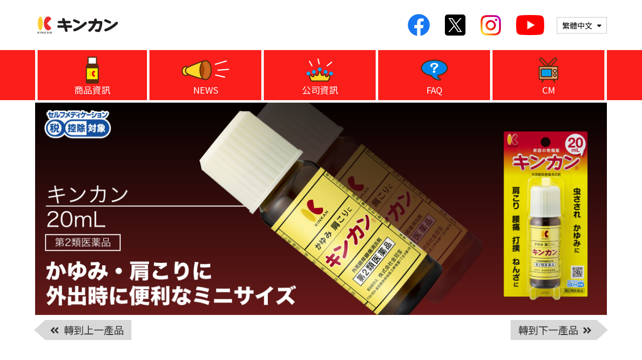

--- FILE ---
content_type: text/html; charset=UTF-8
request_url: https://www.kinkan.co.jp/zh-TW/products/kinkan20/
body_size: 9770
content:

<!DOCTYPE html>
<html lang="zh-TW">

<head prefix="og: http://ogp.me/ns# fb: http://ogp.me/ns/fb# article: http://ogp.me/ns/article#">
	<!-- Google tag (gtag.js) -->
	<script async src="https://www.googletagmanager.com/gtag/js?id=G-YMKVJ24Q9Z"></script>
	<script>
	  window.dataLayer = window.dataLayer || [];
	  function gtag(){dataLayer.push(arguments);}
	  gtag('js', new Date());

	  gtag('config', 'G-YMKVJ24Q9Z');
	</script>
<!-- Google Tag Manager -->
<script>(function(w,d,s,l,i){w[l]=w[l]||[];w[l].push({'gtm.start':
new Date().getTime(),event:'gtm.js'});var f=d.getElementsByTagName(s)[0],
j=d.createElement(s),dl=l!='dataLayer'?'&l='+l:'';j.async=true;j.src=
'https://www.googletagmanager.com/gtm.js?id='+i+dl;f.parentNode.insertBefore(j,f);
})(window,document,'script','dataLayer','GTM-M9Z9CVHX');</script>
<!-- End Google Tag Manager -->

    <!-- begin meta -->
 <meta charset="UTF-8">
  <meta name="viewport" content="width=1400" />
  <meta name="format-detection" content="telephone=no">
 <link rel="shortcut icon" href="https://www.kinkan.co.jp/sys/wp-content/themes/kinkando/images/favicon.ico">
 <meta name='robots' content='max-image-preview:large' />
<link rel="alternate" type="application/rss+xml" title="訂閱《金冠堂のホームページ》&raquo; 資訊提供" href="https://www.kinkan.co.jp/zh-TW/feed/" />
<link rel="alternate" type="application/rss+xml" title="訂閱《金冠堂のホームページ》&raquo; 留言的資訊提供" href="https://www.kinkan.co.jp/zh-TW/comments/feed/" />

<!-- SEO SIMPLE PACK 3.3.1 -->
<title>KINKAN (商品名稱：金冠 (KINKAN)) - 金冠堂首頁</title>
<link rel="canonical" href="https://www.kinkan.co.jp/zh-TW/products/kinkan20/">
<meta property="og:locale" content="zh_TW">
<meta property="og:type" content="article">
<meta property="og:image" content="https://www.kinkan.co.jp/sys/wp-content/uploads/2024/03/thum_kinkan20.jpg">
<meta property="og:title" content="KINKAN (商品名稱：金冠 (KINKAN)) - 金冠堂首頁">
<meta property="og:url" content="https://www.kinkan.co.jp/zh-TW/products/kinkan20/">
<meta property="og:site_name" content="金冠堂首頁">
<meta name="twitter:card" content="summary">
<!-- / SEO SIMPLE PACK -->

<link rel='stylesheet' id='wp-block-library-css' href='https://www.kinkan.co.jp/sys/wp-includes/css/dist/block-library/style.min.css?ver=6.3.7' type='text/css' media='all' />
<style id='classic-theme-styles-inline-css' type='text/css'>
/*! This file is auto-generated */
.wp-block-button__link{color:#fff;background-color:#32373c;border-radius:9999px;box-shadow:none;text-decoration:none;padding:calc(.667em + 2px) calc(1.333em + 2px);font-size:1.125em}.wp-block-file__button{background:#32373c;color:#fff;text-decoration:none}
</style>
<style id='global-styles-inline-css' type='text/css'>
body{--wp--preset--color--black: #000000;--wp--preset--color--cyan-bluish-gray: #abb8c3;--wp--preset--color--white: #ffffff;--wp--preset--color--pale-pink: #f78da7;--wp--preset--color--vivid-red: #cf2e2e;--wp--preset--color--luminous-vivid-orange: #ff6900;--wp--preset--color--luminous-vivid-amber: #fcb900;--wp--preset--color--light-green-cyan: #7bdcb5;--wp--preset--color--vivid-green-cyan: #00d084;--wp--preset--color--pale-cyan-blue: #8ed1fc;--wp--preset--color--vivid-cyan-blue: #0693e3;--wp--preset--color--vivid-purple: #9b51e0;--wp--preset--gradient--vivid-cyan-blue-to-vivid-purple: linear-gradient(135deg,rgba(6,147,227,1) 0%,rgb(155,81,224) 100%);--wp--preset--gradient--light-green-cyan-to-vivid-green-cyan: linear-gradient(135deg,rgb(122,220,180) 0%,rgb(0,208,130) 100%);--wp--preset--gradient--luminous-vivid-amber-to-luminous-vivid-orange: linear-gradient(135deg,rgba(252,185,0,1) 0%,rgba(255,105,0,1) 100%);--wp--preset--gradient--luminous-vivid-orange-to-vivid-red: linear-gradient(135deg,rgba(255,105,0,1) 0%,rgb(207,46,46) 100%);--wp--preset--gradient--very-light-gray-to-cyan-bluish-gray: linear-gradient(135deg,rgb(238,238,238) 0%,rgb(169,184,195) 100%);--wp--preset--gradient--cool-to-warm-spectrum: linear-gradient(135deg,rgb(74,234,220) 0%,rgb(151,120,209) 20%,rgb(207,42,186) 40%,rgb(238,44,130) 60%,rgb(251,105,98) 80%,rgb(254,248,76) 100%);--wp--preset--gradient--blush-light-purple: linear-gradient(135deg,rgb(255,206,236) 0%,rgb(152,150,240) 100%);--wp--preset--gradient--blush-bordeaux: linear-gradient(135deg,rgb(254,205,165) 0%,rgb(254,45,45) 50%,rgb(107,0,62) 100%);--wp--preset--gradient--luminous-dusk: linear-gradient(135deg,rgb(255,203,112) 0%,rgb(199,81,192) 50%,rgb(65,88,208) 100%);--wp--preset--gradient--pale-ocean: linear-gradient(135deg,rgb(255,245,203) 0%,rgb(182,227,212) 50%,rgb(51,167,181) 100%);--wp--preset--gradient--electric-grass: linear-gradient(135deg,rgb(202,248,128) 0%,rgb(113,206,126) 100%);--wp--preset--gradient--midnight: linear-gradient(135deg,rgb(2,3,129) 0%,rgb(40,116,252) 100%);--wp--preset--font-size--small: 13px;--wp--preset--font-size--medium: 20px;--wp--preset--font-size--large: 36px;--wp--preset--font-size--x-large: 42px;--wp--preset--spacing--20: 0.44rem;--wp--preset--spacing--30: 0.67rem;--wp--preset--spacing--40: 1rem;--wp--preset--spacing--50: 1.5rem;--wp--preset--spacing--60: 2.25rem;--wp--preset--spacing--70: 3.38rem;--wp--preset--spacing--80: 5.06rem;--wp--preset--shadow--natural: 6px 6px 9px rgba(0, 0, 0, 0.2);--wp--preset--shadow--deep: 12px 12px 50px rgba(0, 0, 0, 0.4);--wp--preset--shadow--sharp: 6px 6px 0px rgba(0, 0, 0, 0.2);--wp--preset--shadow--outlined: 6px 6px 0px -3px rgba(255, 255, 255, 1), 6px 6px rgba(0, 0, 0, 1);--wp--preset--shadow--crisp: 6px 6px 0px rgba(0, 0, 0, 1);}:where(.is-layout-flex){gap: 0.5em;}:where(.is-layout-grid){gap: 0.5em;}body .is-layout-flow > .alignleft{float: left;margin-inline-start: 0;margin-inline-end: 2em;}body .is-layout-flow > .alignright{float: right;margin-inline-start: 2em;margin-inline-end: 0;}body .is-layout-flow > .aligncenter{margin-left: auto !important;margin-right: auto !important;}body .is-layout-constrained > .alignleft{float: left;margin-inline-start: 0;margin-inline-end: 2em;}body .is-layout-constrained > .alignright{float: right;margin-inline-start: 2em;margin-inline-end: 0;}body .is-layout-constrained > .aligncenter{margin-left: auto !important;margin-right: auto !important;}body .is-layout-constrained > :where(:not(.alignleft):not(.alignright):not(.alignfull)){max-width: var(--wp--style--global--content-size);margin-left: auto !important;margin-right: auto !important;}body .is-layout-constrained > .alignwide{max-width: var(--wp--style--global--wide-size);}body .is-layout-flex{display: flex;}body .is-layout-flex{flex-wrap: wrap;align-items: center;}body .is-layout-flex > *{margin: 0;}body .is-layout-grid{display: grid;}body .is-layout-grid > *{margin: 0;}:where(.wp-block-columns.is-layout-flex){gap: 2em;}:where(.wp-block-columns.is-layout-grid){gap: 2em;}:where(.wp-block-post-template.is-layout-flex){gap: 1.25em;}:where(.wp-block-post-template.is-layout-grid){gap: 1.25em;}.has-black-color{color: var(--wp--preset--color--black) !important;}.has-cyan-bluish-gray-color{color: var(--wp--preset--color--cyan-bluish-gray) !important;}.has-white-color{color: var(--wp--preset--color--white) !important;}.has-pale-pink-color{color: var(--wp--preset--color--pale-pink) !important;}.has-vivid-red-color{color: var(--wp--preset--color--vivid-red) !important;}.has-luminous-vivid-orange-color{color: var(--wp--preset--color--luminous-vivid-orange) !important;}.has-luminous-vivid-amber-color{color: var(--wp--preset--color--luminous-vivid-amber) !important;}.has-light-green-cyan-color{color: var(--wp--preset--color--light-green-cyan) !important;}.has-vivid-green-cyan-color{color: var(--wp--preset--color--vivid-green-cyan) !important;}.has-pale-cyan-blue-color{color: var(--wp--preset--color--pale-cyan-blue) !important;}.has-vivid-cyan-blue-color{color: var(--wp--preset--color--vivid-cyan-blue) !important;}.has-vivid-purple-color{color: var(--wp--preset--color--vivid-purple) !important;}.has-black-background-color{background-color: var(--wp--preset--color--black) !important;}.has-cyan-bluish-gray-background-color{background-color: var(--wp--preset--color--cyan-bluish-gray) !important;}.has-white-background-color{background-color: var(--wp--preset--color--white) !important;}.has-pale-pink-background-color{background-color: var(--wp--preset--color--pale-pink) !important;}.has-vivid-red-background-color{background-color: var(--wp--preset--color--vivid-red) !important;}.has-luminous-vivid-orange-background-color{background-color: var(--wp--preset--color--luminous-vivid-orange) !important;}.has-luminous-vivid-amber-background-color{background-color: var(--wp--preset--color--luminous-vivid-amber) !important;}.has-light-green-cyan-background-color{background-color: var(--wp--preset--color--light-green-cyan) !important;}.has-vivid-green-cyan-background-color{background-color: var(--wp--preset--color--vivid-green-cyan) !important;}.has-pale-cyan-blue-background-color{background-color: var(--wp--preset--color--pale-cyan-blue) !important;}.has-vivid-cyan-blue-background-color{background-color: var(--wp--preset--color--vivid-cyan-blue) !important;}.has-vivid-purple-background-color{background-color: var(--wp--preset--color--vivid-purple) !important;}.has-black-border-color{border-color: var(--wp--preset--color--black) !important;}.has-cyan-bluish-gray-border-color{border-color: var(--wp--preset--color--cyan-bluish-gray) !important;}.has-white-border-color{border-color: var(--wp--preset--color--white) !important;}.has-pale-pink-border-color{border-color: var(--wp--preset--color--pale-pink) !important;}.has-vivid-red-border-color{border-color: var(--wp--preset--color--vivid-red) !important;}.has-luminous-vivid-orange-border-color{border-color: var(--wp--preset--color--luminous-vivid-orange) !important;}.has-luminous-vivid-amber-border-color{border-color: var(--wp--preset--color--luminous-vivid-amber) !important;}.has-light-green-cyan-border-color{border-color: var(--wp--preset--color--light-green-cyan) !important;}.has-vivid-green-cyan-border-color{border-color: var(--wp--preset--color--vivid-green-cyan) !important;}.has-pale-cyan-blue-border-color{border-color: var(--wp--preset--color--pale-cyan-blue) !important;}.has-vivid-cyan-blue-border-color{border-color: var(--wp--preset--color--vivid-cyan-blue) !important;}.has-vivid-purple-border-color{border-color: var(--wp--preset--color--vivid-purple) !important;}.has-vivid-cyan-blue-to-vivid-purple-gradient-background{background: var(--wp--preset--gradient--vivid-cyan-blue-to-vivid-purple) !important;}.has-light-green-cyan-to-vivid-green-cyan-gradient-background{background: var(--wp--preset--gradient--light-green-cyan-to-vivid-green-cyan) !important;}.has-luminous-vivid-amber-to-luminous-vivid-orange-gradient-background{background: var(--wp--preset--gradient--luminous-vivid-amber-to-luminous-vivid-orange) !important;}.has-luminous-vivid-orange-to-vivid-red-gradient-background{background: var(--wp--preset--gradient--luminous-vivid-orange-to-vivid-red) !important;}.has-very-light-gray-to-cyan-bluish-gray-gradient-background{background: var(--wp--preset--gradient--very-light-gray-to-cyan-bluish-gray) !important;}.has-cool-to-warm-spectrum-gradient-background{background: var(--wp--preset--gradient--cool-to-warm-spectrum) !important;}.has-blush-light-purple-gradient-background{background: var(--wp--preset--gradient--blush-light-purple) !important;}.has-blush-bordeaux-gradient-background{background: var(--wp--preset--gradient--blush-bordeaux) !important;}.has-luminous-dusk-gradient-background{background: var(--wp--preset--gradient--luminous-dusk) !important;}.has-pale-ocean-gradient-background{background: var(--wp--preset--gradient--pale-ocean) !important;}.has-electric-grass-gradient-background{background: var(--wp--preset--gradient--electric-grass) !important;}.has-midnight-gradient-background{background: var(--wp--preset--gradient--midnight) !important;}.has-small-font-size{font-size: var(--wp--preset--font-size--small) !important;}.has-medium-font-size{font-size: var(--wp--preset--font-size--medium) !important;}.has-large-font-size{font-size: var(--wp--preset--font-size--large) !important;}.has-x-large-font-size{font-size: var(--wp--preset--font-size--x-large) !important;}
.wp-block-navigation a:where(:not(.wp-element-button)){color: inherit;}
:where(.wp-block-post-template.is-layout-flex){gap: 1.25em;}:where(.wp-block-post-template.is-layout-grid){gap: 1.25em;}
:where(.wp-block-columns.is-layout-flex){gap: 2em;}:where(.wp-block-columns.is-layout-grid){gap: 2em;}
.wp-block-pullquote{font-size: 1.5em;line-height: 1.6;}
</style>
<link rel='stylesheet' id='bogo-css' href='https://www.kinkan.co.jp/sys/wp-content/plugins/bogo/includes/css/style.css?ver=3.4' type='text/css' media='all' />
<link rel='stylesheet' id='kinkando-css' href='https://www.kinkan.co.jp/sys/wp-content/themes/kinkando/style.css?ver=6.3.7' type='text/css' media='all' />
<script type='text/javascript' src='https://www.kinkan.co.jp/sys/wp-includes/js/jquery/jquery.min.js?ver=3.7.0' id='jquery-core-js'></script>
<script type='text/javascript' src='https://www.kinkan.co.jp/sys/wp-includes/js/jquery/jquery-migrate.min.js?ver=3.4.1' id='jquery-migrate-js'></script>
<link rel="https://api.w.org/" href="https://www.kinkan.co.jp/zh-TW/wp-json/" /><link rel="EditURI" type="application/rsd+xml" title="RSD" href="https://www.kinkan.co.jp/sys/xmlrpc.php?rsd" />
<meta name="generator" content="WordPress 6.3.7" />
<link rel='shortlink' href='https://www.kinkan.co.jp/zh-TW/?p=5896' />
<link rel="alternate" type="application/json+oembed" href="https://www.kinkan.co.jp/zh-TW/wp-json/oembed/1.0/embed?url=https%3A%2F%2Fwww.kinkan.co.jp%2Fzh-TW%2Fproducts%2Fkinkan20%2F" />
<link rel="alternate" type="text/xml+oembed" href="https://www.kinkan.co.jp/zh-TW/wp-json/oembed/1.0/embed?url=https%3A%2F%2Fwww.kinkan.co.jp%2Fzh-TW%2Fproducts%2Fkinkan20%2F&#038;format=xml" />
<link rel="alternate" hreflang="zh-CN" href="https://www.kinkan.co.jp/zh-CN/products/kinkan20/" />
<link rel="alternate" hreflang="en-US" href="https://www.kinkan.co.jp/en/products/kinkan20/" />
<link rel="alternate" hreflang="ja" href="https://www.kinkan.co.jp/products/kinkan20/" />
<link rel="alternate" hreflang="zh-TW" href="https://www.kinkan.co.jp/zh-TW/products/kinkan20/" />
 
 <link rel="stylesheet" href="https://use.fontawesome.com/releases/v5.15.4/css/all.css">
 <link rel='stylesheet' href='https://www.kinkan.co.jp/sys/wp-content/themes/kinkando/css/main.css' type='text/css' media='all' />
<link rel='stylesheet' href='https://www.kinkan.co.jp/sys/wp-content/themes/kinkando/css/singlepage.css' type='text/css' media='all' />
</head>

<body class="products-template-default single single-products postid-5896 zh-TW -single" id="top">
<!-- Google Tag Manager (noscript) -->
<noscript><iframe src="https://www.googletagmanager.com/ns.html?id=GTM-M9Z9CVHX"
height="0" width="0" style="display:none;visibility:hidden"></iframe></noscript>
<!-- End Google Tag Manager (noscript) -->

 <header id="header" class="header fixed">
  <div class="container">
   <div class="navbar-header">

    <div class="logo">      <a href="https://www.kinkan.co.jp/zh-TW/" class="navbar-brand">
      KINKAN
            </a>
      </div>      <div class="lang">
        <div class="display-item"></div>
      <ul class="bogo-language-switcher"><li class="en-US en first"><span class="bogoflags bogoflags-us"></span> <span class="bogo-language-name"><a rel="alternate" hreflang="en-US" href="https://www.kinkan.co.jp/en/products/kinkan20/" title="英文">English</a></span></li>
<li class="ja"><span class="bogoflags bogoflags-jp"></span> <span class="bogo-language-name"><a rel="alternate" hreflang="ja" href="https://www.kinkan.co.jp/products/kinkan20/" title="日文">日本語</a></span></li>
<li class="zh-CN"><span class="bogoflags bogoflags-cn"></span> <span class="bogo-language-name"><a rel="alternate" hreflang="zh-CN" href="https://www.kinkan.co.jp/zh-CN/products/kinkan20/" title="中文 (中國)">简体中文</a></span></li>
<li class="zh-TW current last"><span class="bogoflags bogoflags-tw"></span> <span class="bogo-language-name"><a rel="alternate" hreflang="zh-TW" href="https://www.kinkan.co.jp/zh-TW/products/kinkan20/" title="中文 (台灣)" class="current" aria-current="page">繁體中文</a></span></li>
</ul>
      </div>
  </div>
  </div>

  <div class="gnavi">
   <button class="navbar-toggle">
    <span class="bar"></span>
   </button>
   <div id="spmenu" class="spmenu">
    <div class="inner">
     <ul class="navi">
      <li class="menu-item-has-children"><a href="https://www.kinkan.co.jp/zh-TW/products/">
      商品資訊
            <i class="fas fa-plus"></i></a>
       <div class="subarea">
        <ul class="sub-menu">
        <li><a href="https://www.kinkan.co.jp/zh-TW/products/?cat%5B%5D=category">
  按類別搜索
    <i class="fas fa-chevron-circle-right"></i></a></li>
<li><a href="https://www.kinkan.co.jp/zh-TW/products/?cat%5B%5D=end-product">
  停產產品
    <i class="fas fa-chevron-circle-right"></i></a></li>

            </ul>
       </div>
      </li>
      <li><a href="https://www.kinkan.co.jp/zh-TW/news/">NEWS</a></li>
      <li class="menu-item-has-children"><a href="https://www.kinkan.co.jp/zh-TW/aboutus/">
      公司資訊
            <i class="fas fa-plus"></i></a>
       <div class="subarea">
        <ul class="sub-menu">
                 
<li><a href="https://www.kinkan.co.jp/zh-TW/aboutus/greeting/">
  社長的話
    <i class="fas fa-chevron-circle-right"></i></a></li>
<li><a href="https://www.kinkan.co.jp/zh-TW/aboutus/company/">
公司簡介
  <i class="fas fa-chevron-circle-right"></i></a></li>
<li><a href="https://www.kinkan.co.jp/zh-TW/aboutus/kinkanday/">
金冠之日？
  <i class="fas fa-chevron-circle-right"></i></a></li>
<li><a href="https://www.kinkan.co.jp/zh-TW/aboutus/history/">
  沿革
    <i class="fas fa-chevron-circle-right"></i></a></li>
<li><a href="https://www.kinkan.co.jp/zh-TW/aboutus/lab/">
  埼玉工廠
    <i class="fas fa-chevron-circle-right"></i></a></li>
<li><a href="https://www.kinkan.co.jp/zh-TW/aboutus/overseas/">
  國外
    <i class="fas fa-chevron-circle-right"></i></a></li>
<li><a href="https://www.kinkan.co.jp/zh-TW/aboutus/sponsored/">
贊助
  <i class="fas fa-chevron-circle-right"></i></a></li>
<li><a href="https://www.kinkan.co.jp/zh-TW/aboutus/employment/">
  徵才資訊
    <i class="fas fa-chevron-circle-right"></i></a></li>
        </ul>
       </div>
      </li>
      <li class="menu-item-has-children">
        
      <a href="https://www.kinkan.co.jp/zh-TW/support/faq/">FAQ<i class="fas fa-plus"></i></a>
             <div class="subarea">
        <ul class="sub-menu">
        <li><a href="https://www.kinkan.co.jp/zh-TW/support/faq/">
  FAQ
  <i class="fas fa-chevron-circle-right"></i></a>
</li>
        </ul>
       </div>
      </li>
      <li class="menu-item-has-children">
         <a href="https://www.kinkan.co.jp/zh-TW/cm-special/cm/">CM<i class="fas fa-plus"></i></a>
                 <div class="subarea">
        <ul class="sub-menu">
        <li><a href="https://www.kinkan.co.jp/zh-TW/cm-special/cm/">
  CM介紹/解說視頻
    <i class="fas fa-chevron-circle-right"></i></a></li>
            </ul>
       </div>

      </li>

     </ul>
     <ul class="snslist">
      <li class="fb"><a href="https://www.facebook.com/kinkando/" target="_blank"><img src="https://www.kinkan.co.jp/sys/wp-content/themes/kinkando/images/icon-fb.png" alt="Facebook" width="44" height="44"></a></li>
      <li class="tw"><a href="https://twitter.com/kinkansanshimai" target="_blank"><img src="https://www.kinkan.co.jp/sys/wp-content/themes/kinkando/images/icon-x.png" alt="" width="41" height="41"></a></li>
      <li class="is"><a href="https://www.instagram.com/kinkansanshimai/?igshid=upd275v167i9&hl=ja" target="_blank"><img src="https://www.kinkan.co.jp/sys/wp-content/themes/kinkando/images/icon-insta.png" alt="" width="41" height="41"></a></li>
      <li class="yt"><a href="https://www.youtube.com/channel/UCGCPlo9mnzXu4OyguqVgxGg" target="_blank"><img src="https://www.kinkan.co.jp/sys/wp-content/themes/kinkando/images/icon-youtube.png" alt="" width="56" height="40"></a></li>
     </ul>
    </div>
   </div>


 </header>
 <div class="wrapper">

<section class="mainslide">
 <div class="container">
  <img width="2300" height="856" src="https://www.kinkan.co.jp/sys/wp-content/uploads/2024/03/kinkan20.jpg" class="attachment-full size-full" alt="" decoding="async" fetchpriority="high" />  <nav class="post-navigation">
   <div class="nav-prev">
        <a href="https://www.kinkan.co.jp/zh-TW/products/kinkan55/" rel="prev"><i class="fas fa-angle-double-left"></i>
     轉到上一產品
         </a>
       </div>
   <div class="nav-next">
        <a href="https://www.kinkan.co.jp/zh-TW/products/kinkan_noir/" rel="next">
     轉到下一產品
          <i class="fas fa-angle-double-right"></i></a>
       </div>
  </nav>

 </div>
</section>
<!--  -->
<!-- <div class="breadcrumbs"><div class="container"><a href="https://www.kinkan.co.jp/zh-TW/"> </a><span>&gt;</span><a href="https://www.kinkan.co.jp/zh-TW/products/">商品情報</a><span>&gt;</span><strong>KINKAN<div class="listbr"> (商品名稱：金冠 (KINKAN))</div></strong></div></div> -->
<div class="breadcrumbs">
 <div class="container">
  <a href="https://www.kinkan.co.jp/zh-TW/"></a><span>&gt;</span>
      <a href="https://www.kinkan.co.jp/zh-TW/products/">
   商品資訊
     </a>
  <span>&gt;</span>
  <strong>KINKAN<div class="listbr"> (商品名稱：金冠 (KINKAN))</div></strong>
   </div>
</div>

<div class="container">
 <div class="columns fr between">
  <main id="main" role="main">
      <article>
    <section class="sec-single-products">
 <h1 class="sec-title">KINKAN<div class="listbr"> (商品名稱：金冠 (KINKAN))</div></h1>
  <div class="contentshead fr between">
  <div class="img">
      <img src="https://www.kinkan.co.jp/sys/wp-content/uploads/2024/03/thum_kinkan20.jpg">
      <div class="jan">

    JAN Code：
        4987062441001</div>  </div>

  <div class="cont">
   <div class="copy">名副其實金冠的代表。<br />
95年歷史的主力商品。<br />
專治搔癢、肩頸痠痛</div>   <div class="meta">
    <p class="name">KINKAN<div class="listbr"> (商品名稱：金冠 (KINKAN))</div></p>    <p class="pcategory">
           
      第2類醫藥品</p>    <p class="form">
     型態：
          外用液狀製劑</p>    <p class="volume">
     容量：
          20mL</p>   </div>
  </div>
 </div>
 <div class="tabarea">
  
  <ul class="tab" id="tabmenu">
   <li class="active"><a>
     <h2>
      特色
           </h2>
    </a></li>    <li><a>
     <h2>
      功效與效果
           </h2>
    </a></li>       <li><a>
     <h2>
      用法與用量
           </h2>
    </a></li>    <li><a>
     <h2>
      成分與含量
           </h2>
    </a></li>          <li><a>
     <h2>
      注意事項
           </h2>
    </a></li>   </ul>
  <div class="tabpanelarea" id="tabcontents">
      <div class="tabpanel tab1">
    <h1>特色</h1>
<p>KINKAN金冠有效成分中的複合作用，迅速散去患部熱度，藉由刺激局部，抑制搔癢或疼痛的傳導，對於蚊蟲咬傷、搔癢、肩頸痠痛、腰痛、挫傷、扭傷等症狀均具有良好效果。</p>
   </div>
         <div class="tabpanel tab2">
    <h1>功效與效果</h1>
<p>對於蚊蟲咬傷、搔癢、肩頸痠痛、腰痛、挫傷、扭傷等症狀</p>
   </div>
            <div class="tabpanel tab4">
    <h1>用法與用量</h1>
<p>1天數次，適量塗抹於患部。</p>
<p class="red">〈關於用法及用量的注意事項〉</p>
<ol class="indent02">
<li>(1)幼童使用本產品時，請在家長指導監督下使用。</li>
<li>(2)不可接觸眼睛。不慎進入眼睛時，請立刻用大量清水或溫水沖洗。若出現嚴重症狀，請立即尋求眼科醫師診治。</li>
<li>(3)僅供外用。如誤入口中時，請立刻以清水漱口。若不小心吞下時，請立刻尋求醫師診治。</li>
</ol>
<p class="red">◆使用方法</p>
<ol class="indent02">
<li>&#9312;使用前請先將瓶身向上，按壓數次海綿中心。釋出內部的空氣，防止流出過多藥液。（圖1）</li>
<li>&#9313;請保持患部清潔（無髒汙、化妝品或藥劑附著）。</li>
<li>&#9314;將海綿輕壓患部，塗上藥液。（圖2）</li>
<li>&#9315;重複數次「塗抹並充分乾燥」。
<ul class="indent02">
<li>※藥液完全乾燥之前請勿以衣服或紗布等覆蓋患處，以免引起皮膚過敏。</li>
<li>※海綿髒汙時請輕輕擦拭乾淨，以免堵塞。</li>
</ul>
</li>
</ol>
<ul class="fig">
<li><img decoding="async" src="https://www.kinkan.co.jp/sys/wp-content/uploads/2022/02/fig_kinkan01.jpg" alt=""></li>
<li><img decoding="async" src="https://www.kinkan.co.jp/sys/wp-content/uploads/2022/02/fig_kinkan02.jpg" alt=""></li>
</ul>
   </div>
         <div class="tabpanel tab5">
    <h1>成分與含量</h1>
<table class="embTbl01">
<thead>
<tr>
<th>有效成分</th>
<th>含量【每100mL中】</th>
</tr>
</thead>
<tbody>
<tr>
<td>氨水 (Ammonia water)</td>
<td>21.3mL</td>
</tr>
<tr>
<td>左旋薄荷醇 (L-Menthol)</td>
<td>1.97g</td>
</tr>
<tr>
<td>樟腦 (d-Camphor)</td>
<td>2.41g</td>
</tr>
<tr>
<td>水楊酸 (Salicylic acid)</td>
<td>0.57g</td>
</tr>
<tr>
<td>辣椒酊 (Capsicum tincture)</td>
<td>0.35mL（相當於原生藥量35mg）</td>
</tr>
</tbody>
</table>
<p>添加朝鮮人參萃取物，並含有乙醇作為溶劑。</p>
   </div>
               <div class="tabpanel tab8">
    <h1>注意事項</h1>
<p class="red indent02">※有關用法用量的注意事項，請參閱用法用量項目。</p>
<h2>■使用上注意事項■</h2>
<p>【以下狀況請勿使用】〔無法遵守的話可能導致目前症狀惡化或容易產生副作用。〕</p>
<ol class="indent02">
<li>1. 以下部位請勿使用：
<ol class="indent02">
<li>(1)眼睛周圍、黏膜等</li>
<li>(2)皮膚過敏、傷口部位</li>
</ol>
</li>
<li>2. 請勿用紗布等浸濕本藥物後貼附於患部，以免造成皮膚過敏。</li>
</ol>
<p>【事先諮詢】</p>
<ol class="indent02">
<li>1. 以下人士使用前請先諮詢醫師、藥師或註冊銷售人員。
<ol class="indent02">
<li>(1)正接受醫師治療者</li>
<li>(2)曾因使用藥物發生過敏症狀者</li>
<li>(3)皮膚濕疹或皮膚潰爛嚴重者</li>
<li>(4)皮膚特別敏感脆弱者或幼童</li>
</ol>
</li>
<li>2. 使用後出現以下任何症狀時，可能為副作用的影響，請立刻停止使用，並攜帶本文件諮詢醫師、藥師或註冊銷售人員。<br />
<table class="embTbl02">
<thead>
<tr>
<th>相關部位</th>
<th>症狀</th>
</tr>
</thead>
<tbody>
<tr>
<td>皮膚</td>
<td>起疹、發紅、搔癢、皮膚炎、潰爛、灼熱感</td>
</tr>
</table>
</li>
<li>3. 使用本產品5~6日後症狀沒有改善時，請停止使用，並攜帶本文件諮詢醫師、藥師或註冊銷售人員。</li>
</ol>
<h2>■保存及使用注意事項■</h2>
<ol class="indent02">
<li>(1)請放置於幼童觸碰不到的場所。</li>
<li>(2)請密封直立保存，放置在陰涼場所，避免日光直射。</li>
<li>(3)本產品溶劑中含乙醇成分，請務必注意以下事項。
<ul class="indent02">
<li>‧請勿靠近暖氣設備等火源附近，以免引發爆炸、起火的危險。</li>
<li>‧請勿放置於車中，以免高溫引發危險。</li>
<li>‧藥液接觸到塑膠類、化學纖維製品、皮革製品、家具、地板以及其他塗層部位皆可能導致變色或變質。</li>
</ul>
</li>
<li>(4)請勿換裝到其他容器。（避免誤用或變質）</li>
<li>(5)超過使用期限的產品請勿使用。</li>
<li>(6)開封後，無論使用期限為何，請儘快使用完畢。</li>
</ol>
   </div>
     </div>
  
 </div>

  <div class="footlinks">
    <div><a href="https://www.kinkan.co.jp/sys/wp-content/uploads/2024/02/kinkan.pdf" class="pdfbtn" target="_blank"><span>
     查看說明書內文
         </span><i class="fas fa-chevron-circle-right"></i></a></div> </div>
 

</section>
   </article>
     </main>
  <aside id="sub">
 <div class="sidebar">
  <div id="widget-area" class="widget-area">
   <div class="widget sidebar-widget widget_categories">
    <h4 class="sidebar-widget__title h4">
    商品資訊
           </h4>
    <ul>
    <li><a href="https://www.kinkan.co.jp/zh-TW/products/">
  商品資訊
   TOP<i class="fas fa-chevron-circle-right"></i></a></li>
<li><a href="https://www.kinkan.co.jp/zh-TW/products/?cat%5B%5D=category">
  按類別搜索
    <i class="fas fa-chevron-circle-right"></i></a></li>
<li><a href="https://www.kinkan.co.jp/zh-TW/products/?cat%5B%5D=end-product">
  停產產品
    <i class="fas fa-chevron-circle-right"></i></a></li>

        </ul>
   </div>
    <div id="custom_html-7" class="widget_text widget sidebar-widget widget_custom_html"><div class="sidebar-widget__title h4">新物品・更新物品</div><div class="textwidget custom-html-widget"><div class="unit">
<p>【KINKAN 金桔喉糖】</p>
<dl>
<dt><a href="https://www.kinkan.co.jp/zh-TW/products/candy/"><img width="320" height="320" src="/sys/wp-content/uploads/2025/09/thumb_candy-320x320.jpg" class="" alt="" loading="lazy" /></a></dt>
<dd>添加金桔果汁與3種萃取成分，甜得恰到好處的喉糖。</dd>
</dl>
</div>
<div class="unit">
<p>【KINKAN防蚊貼片S】</p>
<dl>
<dt><a href="https://www.kinkan.co.jp/zh-TW/products/seal_s/"><img width="320" height="320" src="/sys/wp-content/uploads/2025/04/thumb_seal_s-320x320.jpg" class="" alt="" loading="lazy" /></a></dt>
<dd>含有檸檬尤加利油等驅蟲成分，會讓蚊蟲不敢靠近。不含香料，減少讓人在意的氣味。</dd>
</dl>
</div>
<div class="unit">
<p>【KINKAN (商品名稱：金冠 (KINKAN))】</p>
<dl>
<dt><a href="https://www.kinkan.co.jp/zh-TW/products/kinkan120/"><img width="320" height="320" src="/sys/wp-content/uploads/2024/02/thum_kinkan120-320x320.jpg" class="" alt="" loading="lazy" /></a></dt>
<dd>名副其實金冠的代表。<br>專治搔癢、肩頸痠痛<br>120mL</dd>
</dl>
</div>
<div class="unit">
<p>【KINKAN (商品名稱：金冠 (KINKAN))】</p>
<dl>
<dt><a href="https://www.kinkan.co.jp/zh-TW/products/kinkan55/"><img width="320" height="320" src="/sys/wp-content/uploads/2024/02/thum_kinkan55-320x320.jpg" class="" alt="" loading="lazy" /></a></dt>
<dd>名副其實金冠的代表。<br>專治搔癢、肩頸痠痛<br>55mL</dd>
</dl>
</div>
<div class="unit">
<p>【KINKAN (商品名稱：金冠 (KINKAN))】</p>
<dl>
<dt><a href="https://www.kinkan.co.jp/zh-TW/products/kinkan20/"><img width="320" height="320" src="/sys/wp-content/uploads/2024/03/thum_kinkan20-320x320.jpg" class="" alt="" loading="lazy" /></a></dt>
<dd>名副其實金冠的代表。<br>專治搔癢、肩頸痠痛<br>20mL</dd>
</dl>
</div>
<div class="unit">
<p>【KINKAN noir (商品名稱：金冠 (KINKAN))】</p>
<dl>
<dt><a href="https://www.kinkan.co.jp/zh-TW/products/kinkan_noir/"><img width="320" height="320" src="/sys/wp-content/uploads/2017/01/thum_kinkan_noir-320x320.jpg" class="" alt="" loading="lazy" /></a></dt>
<dd>KINKAN采用易于携带的黑色包装。</dd>
</dl>
</div>
<div class="unit">
<p>【KINKAN PVA EX液】</p>
<dl>
<dt><a href="https://www.kinkan.co.jp/zh-TW/products/pva_liquid/"><img width="320" height="320" src="/sys/wp-content/uploads/2024/03/thum_pva_liquid-320x320.jpg" class="" alt="" loading="lazy" /></a></dt>
<dd>含PVA配方的乳液型類固醇治療藥物。</dd>
</dl>
</div>
<div class="unit">
<p>【KINKAN PVA EX凝膠】</p>
<dl>
<dt><a href="https://www.kinkan.co.jp/zh-TW/products/pva_gel/"><img width="320" height="320" src="/sys/wp-content/uploads/2024/03/thum_pva_gel-320x320.jpg" class="" alt="" loading="lazy" /></a></dt>
<dd>含PVA配方的凝膠型類固醇治療藥物。</dd>
</dl>
</div>
<div class="unit">
<p>【KINKAN HIHI乳液】</p>
<dl>
<dt><a href="https://www.kinkan.co.jp/zh-TW/products/haihai_lotion/"><img width="320" height="320" src="/sys/wp-content/uploads/2017/01/thum_haihai_lotion-320x320.jpg" class="" alt="" loading="lazy" /></a></dt>
<dd>適用於各種皮膚問題，如濕疹、接觸性皮膚炎、搔癢等，嬰兒就可使用的乳液狀皮膚藥物。</dd>
</dl>
</div>
<div class="unit">
<p>【KINKAN HIHI乳膏】</p>
<dl>
<dt><a href="https://www.kinkan.co.jp/zh-TW/products/haihai_cream/"><img width="320" height="320" src="/sys/wp-content/uploads/2017/01/thum_haihai_cream-320x320.jpg" class="" alt="" loading="lazy" /></a></dt>
<dd>適用於各種皮膚問題，如濕疹、接觸性皮膚炎、搔癢等，嬰兒就可使用的乳膏狀皮膚藥物。</dd>
</dl>
</div>
<div class="unit">
<p>【KINKAN 衣物驅蟲噴霧D】</p>
<dl>
<dt><a href="https://www.kinkan.co.jp/zh-TW/products/mist_d/"><img width="320" height="320" src="/sys/wp-content/uploads/2024/03/thum_mist_d-320x320.jpg" class="" alt="" loading="lazy" /></a></dt>
<dd>清新的薄荷香味驅蟲噴霧。</dd>
</dl>
</div>
<div class="unit">
<p>【nikipa! Premium】</p>
<dl>
<dt><a href="https://www.kinkan.co.jp/zh-TW/products/nikipa_premium/"><img width="320" height="320" src="/sys/wp-content/uploads/2021/01/thumb_nikipa_premium-1-320x320.jpg" class="" alt="" loading="lazy" /></a></dt>
<dd>讓在意的痘疤獲得保濕，遠離刺激的高級貼布。</dd>
</dl>
</div>
<div class="unit">
<p>【Nikipa hydro patch premium】</p>
<dl>
<dt><a href="https://www.kinkan.co.jp/zh-TW/products/nikipa_hydro_premium/"><img width="320" height="320" src="/sys/wp-content/uploads/2021/01/thumb_nikipa_hydro_premium-1-320x320.jpg" class="" alt="" loading="lazy" /></a></dt>
<dd>透過保濕淡化痘疤，讓痘疤遠離刺激的高級貼布。</dd>
</dl>
</div></div></div>   </div>
</aside>
 </div>
</div>

<div class="footimg"></div>
</div>
<footer id="footer" class="footer">
 <div class="footertop">
  <div class="container">
      <div class="footmenu">
    <div class="menus fr between">
     <div>
      <div class="title">
       商品資訊
             </div>
      <ul>
         <li><a href="https://www.kinkan.co.jp/zh-TW/products/">
  商品資訊
   TOP<i class="fas fa-chevron-circle-right"></i></a></li>
<li><a href="https://www.kinkan.co.jp/zh-TW/products/?cat%5B%5D=category">
  按類別搜索
    <i class="fas fa-chevron-circle-right"></i></a></li>
<li><a href="https://www.kinkan.co.jp/zh-TW/products/?cat%5B%5D=end-product">
  停產產品
    <i class="fas fa-chevron-circle-right"></i></a></li>

          </ul>
     </div>
     <div>
      <div class="title">NEWS</div>
      <ul>
       <li><a href="https://www.kinkan.co.jp/zh-TW/news/">NEWS TOP</a></li>
      </ul>
     </div>
     <div>
      <div class="title">
       公司資訊
             </div>
      <ul>
      <li><a href="https://www.kinkan.co.jp/zh-TW/aboutus/">
         公司資訊
          TOP</a></li> 
         
<li><a href="https://www.kinkan.co.jp/zh-TW/aboutus/greeting/">
  社長的話
    <i class="fas fa-chevron-circle-right"></i></a></li>
<li><a href="https://www.kinkan.co.jp/zh-TW/aboutus/company/">
公司簡介
  <i class="fas fa-chevron-circle-right"></i></a></li>
<li><a href="https://www.kinkan.co.jp/zh-TW/aboutus/kinkanday/">
金冠之日？
  <i class="fas fa-chevron-circle-right"></i></a></li>
<li><a href="https://www.kinkan.co.jp/zh-TW/aboutus/history/">
  沿革
    <i class="fas fa-chevron-circle-right"></i></a></li>
<li><a href="https://www.kinkan.co.jp/zh-TW/aboutus/lab/">
  埼玉工廠
    <i class="fas fa-chevron-circle-right"></i></a></li>
<li><a href="https://www.kinkan.co.jp/zh-TW/aboutus/overseas/">
  國外
    <i class="fas fa-chevron-circle-right"></i></a></li>
<li><a href="https://www.kinkan.co.jp/zh-TW/aboutus/sponsored/">
贊助
  <i class="fas fa-chevron-circle-right"></i></a></li>
<li><a href="https://www.kinkan.co.jp/zh-TW/aboutus/employment/">
  徵才資訊
    <i class="fas fa-chevron-circle-right"></i></a></li>
      </ul>
     </div>
     <div>
      <div class="title">
       FAQ
             </div>
      <ul>
        <li><a href="https://www.kinkan.co.jp/zh-TW/support/faq/">
  FAQ
  <i class="fas fa-chevron-circle-right"></i></a>
</li>
      </ul>
     </div>
     <div>
      <div class="title">
       CM
             </div>
      <ul>
          <li><a href="https://www.kinkan.co.jp/zh-TW/cm-special/cm/">
  CM介紹/解說視頻
    <i class="fas fa-chevron-circle-right"></i></a></li>
          </ul>
     </div>
    </div>

   </div>
     </div>
 </div>
 <div class="company-info">
  <div class="container">
   <div class="footbtns">
               <a href="https://www.kinkan.co.jp/zh-TW/sitemap/" class="sitemapbtn">
    網站導覽
          </a>
             </div>
   <div class="copy"><img src="https://www.kinkan.co.jp/sys/wp-content/themes/kinkando/images/footerlogo.png" alt="金冠堂" width="155" height="20"> <span>Copyright (c) Kinkando Co.,Ltd. All Rights Reserved.</span></div>
  </div>
</footer>

<div id="page-top"><a href="#top"><span>Page Top</span></a></div>


<script type="text/javascript" src="https://www.kinkan.co.jp/sys/wp-content/themes/kinkando/js/navigation.js"></script>


<script>
jQuery(document).ready(function() {
 jQuery(function() {
  jQuery('#menu-globalmenu li.nolink').each(function() {
   jQuery(this).attr("ontouchstart", "");
  });
 });
});
</script>
</body>

</html>


--- FILE ---
content_type: text/css
request_url: https://www.kinkan.co.jp/sys/wp-content/themes/kinkando/style.css?ver=6.3.7
body_size: -23
content:
/*
Theme Name: 金冠堂
Theme URI: 
Author: t.k.
Author URI: 
*/


--- FILE ---
content_type: text/css
request_url: https://www.kinkan.co.jp/sys/wp-content/themes/kinkando/css/main.css
body_size: 17172
content:
@charset "UTF-8";
@import url("https://fonts.googleapis.com/css2?family=Noto+Sans+JP:wght@400;500;700;900&display=swap");
* {
  margin: 0;
  padding: 0;
  box-sizing: border-box;
}

body,
html {
  height: 100%;
}

body {
  font-family: "Noto Sans JP", "游ゴシック体", YuGothic, "游ゴシック", "Yu Gothic", "メイリオ", sans-serif;
  font-weight: 400;
  font-size: 15px;
  -webkit-font-smoothing: antialiased;
  color: #000;
  min-width: 1200px;
  /*	min-width: 1400px;*/
}

body.stop-scrolling {
  height: 100%;
  overflow: hidden !important;
}

@media screen and (max-width: 767px) {
  body {
    min-width: auto;
  }
}
a {
  transition: color 0.2s, background-color 0.2s, border-color 0.2s, text-decoratin 0.2s;
}

a:link,
a:visited {
  color: #333;
}

.hidden {
  display: none;
}

img {
  height: auto;
  max-width: 100%;
}

.container {
  width: 1180px;
  padding-left: 20px;
  padding-right: 20px;
  margin: 0 auto;
}

@media screen and (max-width: 767px) {
  .container {
    width: 100%;
  }
}
.container > .inner {
  width: 940px;
  margin: 0 auto;
}

@media screen and (max-width: 767px) {
  .container > .inner {
    width: 100%;
  }
}
main article {
  padding-bottom: 0px;
}

@media screen and (max-width: 767px) {
  main article {
    padding-bottom: 30px;
  }
}
.columns {
  padding-top: 0;
}

@media screen and (max-width: 767px) {
  .columns {
    display: block !important;
  }
}
.columns aside {
  width: 320px;
  order: 1;
  padding-bottom: 0px;
}

@media screen and (max-width: 767px) {
  .columns aside {
    width: 100%;
    padding-bottom: 0;
  }
}
.columns main {
  width: 780px;
  order: 2;
}

@media screen and (max-width: 767px) {
  .columns main {
    width: 100%;
    padding-bottom: 30px;
  }
}
@media (min-width: 768px) {
  .navbar-default .navbar-nav > li > a {
    color: #333;
    outline: none;
    padding: 8px 0 0 0;
    height: 79px;
    text-align: center;
    font-weight: bold;
    font-size: 15px;
  }
  .navbar-default .navbar-nav > li > a span {
    color: #666666;
    outline: none;
    padding: 8px 0 0 0;
    height: 79px;
    font-size: 10px;
    text-align: center;
    font-weight: normal;
    margin-top: 6px;
  }
}
/*pc sp switch*/
.pc {
  display: block !important;
}

span.pc {
  display: inline !important;
}

.sp {
  display: none !important;
}

@media only screen and (max-width: 767px) {
  .pc {
    display: none !important;
  }
  .sp {
    display: block !important;
  }
  span.sp {
    display: inline !important;
  }
}
/*共通*/
.fr {
  list-style: none;
  display: flex;
}

.fr.between {
  display: -webkit-flex;
  display: flex;
  -webkit-justify-content: space-between !important;
  justify-content: space-between !important;
}

.fr.start {
  display: -webkit-flex;
  display: flex;
  -webkit-justify-content: flex-start !important;
  justify-content: flex-start !important;
}

.fr.reverse {
  display: -webkit-flex;
  display: flex;
  -webkit-flex-direction: row-reverse;
  flex-direction: row-reverse;
}

.fr.wrap {
  display: -webkit-flex;
  display: flex;
  -webkit-flex-wrap: wrap;
  flex-wrap: wrap;
}

.fr.center {
  display: -webkit-flex;
  display: flex;
  -webkit-justify-content: center;
  justify-content: center;
}

.fr.hcenter {
  display: -webkit-flex;
  display: flex;
  -webkit-align-items: center;
  align-items: center;
}

.fr.bottom {
  display: -webkit-flex;
  display: flex;
  -webkit-align-items: flex-end !important;
  align-items: flex-end !important;
}

.fr.top {
  display: -webkit-flex;
  display: flex;
  -webkit-align-items: flex-start !important;
  align-items: flex-start !important;
}

/*btns*/
.btn {
  display: inline-block;
  padding: 0;
  border: 0;
  border-radius: 6px;
}

/*---------------------------------
header
---------------------------------*/
#header {
  width: 100%;
  background-color: transparent;
  transition: all 0.2s;
  background-color: #fff;
  /*lang*/
}

@media screen and (max-width: 767px) {
  #header {
    top: 0;
    left: 0;
    position: fixed;
    width: 100%;
    transition: all 0.2s;
    height: 62px;
    z-index: 4;
    background-color: #fff;
    border-top: 4px solid #fb1e1b;
  }
}
#header .navbar-header {
  display: flex;
  justify-content: space-between;
  align-items: center;
  position: relative;
  height: 100px;
}

@media screen and (max-width: 767px) {
  #header .navbar-header {
    height: 58px;
  }
}
#header .logo {
  display: inline-block;
  margin: 0px 0 0px 5px;
  vertical-align: top;
}

@media screen and (max-width: 767px) {
  #header .logo {
    display: inline-block;
    margin: 0 0 0 0px;
  }
}
#header .logo .navbar-brand {
  margin-top: 0px;
  margin-left: 0px;
  display: block;
  text-indent: 150%;
  overflow: hidden;
  white-space: nowrap;
  background: url(../images/logo.svg) no-repeat;
  background-size: 100% auto;
  width: 160px;
  height: 34px;
  padding: 0px;
}

@media screen and (max-width: 767px) {
  #header .logo .navbar-brand {
    background-size: cover;
    width: 130px;
    height: 28px;
    margin: 0;
  }
}
#header ul.snslist {
  list-style: none;
  display: flex;
  align-items: center;
  position: absolute;
  right: 125px;
  top: -72px;
}

#header ul.snslist li {
  margin-left: 30px;
}

@media screen and (max-width: 767px) {
  #header ul.snslist li {
    margin: 0 15px;
  }
}
@media screen and (max-width: 767px) {
  #header ul.snslist {
    position: relative;
    right: auto;
    top: auto;
    justify-content: center;
    margin: 30px 0;
  }
}
#header ul.snslist a:hover {
  opacity: 0.8;
}

#header .lang {
  position: relative;
}

@media screen and (max-width: 767px) {
  #header .lang {
    margin-right: 50px;
  }
}
#header .bogo-language-switcher {
  position: absolute;
  left: 20px;
  top: 32px;
  z-index: 2;
  display: flex;
  flex-direction: column;
  width: 100px;
  border: 1px solid #c5c5c5;
  background-color: #fff;
}

#header .bogo-language-switcher li {
  cursor: default;
  box-sizing: border-box;
  padding: 0px 0px;
  text-align: left;
}

#header .bogo-language-switcher li.current {
  display: none;
}

#header .bogo-language-switcher .ja {
  order: 1;
}

#header .bogo-language-switcher .en-US {
  order: 2;
}

#header .bogo-language-switcher .zh_CN {
  order: 3;
}

#header .bogo-language-switcher .zh_TW {
  order: 4;
}

#header .bogoflags {
  display: none;
}

#header .display-item {
  width: 100px;
  box-sizing: border-box;
  border: 1px solid #c5c5c5;
  padding: 5px 10px;
  margin-left: 20px;
  position: relative;
}

#header .display-item::after {
  position: absolute;
  right: 10px;
  content: "\f0dd";
  font-family: "Font Awesome 5 Free";
  font-weight: bold;
  font-size: 15px;
  top: 50%;
  transform: translateY(-55%);
}

#header .bogo-language-name {
  display: block;
  padding: 2px 10px;
  position: relative;
}

#header .bogo-language-name a {
  display: block;
  width: calc(100% + 20px);
  color: #333;
  padding: 2px 10px;
  margin: 0 -10px;
  text-decoration: none;
}

#header .bogo-language-name a:hover {
  background-color: #006DBA;
  color: #fff;
}

.wrapper {
  padding-top: 5px;
}

body.fixed .wrapper {
  padding-top: 100px;
}

@media screen and (max-width: 767px) {
  .wrapper {
    padding-top: 62px;
    overflow: hidden;
  }
}
@media (min-width: 768px) {
  .gnavi {
    background-color: #fb1e1b;
  }
  body.fixed .gnavi {
    position: fixed;
    top: 0;
    left: 0;
    width: 100%;
    z-index: 2;
  }
  .gnavi .spmenu {
    display: block !important;
  }
  .gnavi .inner {
    width: 1140px;
    margin: 0 auto;
    position: relative;
  }
  .gnavi ul.navi {
    list-style: none;
    margin: 0;
    padding: 0;
    display: flex;
    height: 100px;
  }
  .gnavi ul.navi > li {
    cursor: pointer;
    width: 20%;
    margin: 0;
    padding: 0;
    border-right: 5px solid #fff;
  }
  .gnavi ul.navi > li:first-child {
    border-left: 5px solid #fff;
  }
  .gnavi ul.navi > li > a {
    background-color: #fb1e1b;
    background-repeat: no-repeat;
    display: block;
    text-align: center;
    color: #fff;
    height: 100px;
    line-height: 1;
    padding: 70px 0 0;
    font-size: 18px;
    transition: none;
    text-decoration: none;
    position: relative;
  }
  .gnavi ul.navi > li > a:hover {
    background-color: #e80300;
  }
  .gnavi ul.navi > li > a i {
    display: none;
  }
  .gnavi ul.navi > li:hover > a {
    background-color: #e80300;
  }
  .gnavi ul.navi > li.menu-item-has-children {
    position: relative;
  }
  .gnavi ul.navi > li.menu-item-has-children > a {
    cursor: pointer;
  }
  .gnavi ul.navi > li .subarea {
    position: absolute;
    top: 100px;
    left: 0;
    width: 350px;
    overflow: hidden;
    height: 0;
    z-index: 2;
    transition: all 0.1s;
  }
  .gnavi ul.navi > li .subarea::before {
    content: "";
    width: 0;
    height: 0;
    border-style: solid;
    border-width: 0 12px 15px 12px;
    border-color: transparent transparent #fb1e1b transparent;
    position: absolute;
    top: 0;
    left: 102px;
  }
  .gnavi ul.navi > li ul.sub-menu {
    cursor: default;
    margin: 15px 0 0 0;
    list-style: none;
    border-radius: 10px;
    border: 2px solid #fb1e1b;
    position: relative;
    background-color: #fff;
    overflow: hidden;
  }
  .gnavi ul.navi > li ul.sub-menu > li {
    padding: 0;
    margin: 0 0px;
    border-top: 1px dashed #fb1e1b;
  }
  .gnavi ul.navi > li ul.sub-menu > li:first-child {
    border-top: none;
  }
  .gnavi ul.navi > li ul.sub-menu a {
    padding: 0 12px;
    display: block;
    font-size: 20px;
    font-weight: 400;
    padding: 24px 0;
    text-decoration: none;
    line-height: 1.3;
    padding: 18px 20px;
    color: #333;
    position: relative;
  }
  .gnavi ul.navi > li ul.sub-menu a i {
    position: absolute;
    right: 17px;
    top: 50%;
    transform: translateY(-50%);
  }
  .gnavi ul.navi > li ul.sub-menu a:hover {
    background-color: #f6ff90;
    color: #fb1e1b;
  }
  .gnavi ul.navi > li:hover .subarea {
    height: 460px;
    transition: all 0.2s;
    padding: 0px 0 0;
  }
  .gnavi ul.navi > li:first-child > a {
    background-position: center 13px;
    background-size: 26px 54px;
    background-image: url(../images/icon-product.png);
  }
  .gnavi ul.navi > li:first-child:hover .subarea {
    height: 207px;
  }
  .gnavi ul.navi > li:nth-child(2) > a {
    background-position: center 20px;
    background-size: 95px 40px;
    background-image: url(../images/icon-news.png);
  }
  .gnavi ul.navi > li:nth-child(3) > a {
    background-position: center 17px;
    background-size: 53px 46px;
    background-image: url(../images/icon-company.png);
  }
  .gnavi ul.navi > li:nth-child(3):hover .subarea {
    height: 525px;
  }
  .gnavi ul.navi > li:nth-child(4) > a {
    background-position: center 19px;
    background-size: 54px 42px;
    background-image: url(../images/icon-faq.png);
  }
  .gnavi ul.navi > li:nth-child(4):hover .subarea {
    height: 240px;
  }
  .gnavi ul.navi > li:nth-child(5) > a {
    background-position: center 15px;
    background-size: 39px 50px;
    background-image: url(../images/icon-cm.png);
  }
  .gnavi ul.navi > li:nth-child(5) .subarea {
    left: auto;
    right: 0;
  }
  .gnavi ul.navi > li:nth-child(5) .subarea::before {
    left: auto;
    right: 102px;
  }
  .gnavi ul.navi > li:nth-child(5):hover .subarea {
    height: 144px;
  }
}
/*menu*/
.navbar-toggle {
  display: none;
}

@media screen and (max-width: 767px) {
  .navbar-toggle {
    outline: none;
    z-index: 1000;
    position: fixed;
    top: 4px;
    right: 20px;
    display: block !important;
    float: none;
    padding: 0;
    margin-top: 0px;
    margin-right: 0px !important;
    margin-bottom: 0px;
    background-image: none;
    border: 0;
    height: 58px;
    width: 58px;
    z-index: 1001;
    right: 0;
    background: #fb1e1b url("../images/icon-bar.svg") no-repeat center center;
    background-size: 40px 40px;
  }
  .navbar-toggle.is-open {
    -webkit-transition: all 0.2s;
    -moz-transition: all 0.2s;
    transition: all 0.2s;
    background: #fb1e1b url("../images/icon-close.svg") no-repeat center center;
    background-size: 27px 27px;
  }
  .navbar-toggle:focus {
    background-color: #fb1e1b;
  }
  .navbar-toggle:hover {
    background-color: #fb1e1b;
  }
  .navbar-toggle.is-open:focus,
  .navbar-toggle.is-open:hover {
    background-color: #fb1e1b;
  }
}
@media screen and (max-width: 767px) {
  .spmenu {
    display: none;
    position: absolute;
    background-color: #fff;
    left: 0;
    top: 58px;
    z-index: 5;
    width: 100%;
    box-sizing: border-box;
    height: calc(100vh - 62px);
    overflow: auto;
    padding: 0 0px;
  }
  .spmenu .inner {
    padding-bottom: 100px;
  }
  .spmenu ul {
    list-style: none;
  }
  .spmenu .navi li {
    border-top: 1px solid rgba(251, 30, 27, 0.5);
  }
  .spmenu .navi li:last-child {
    border-bottom: 1px solid rgba(251, 30, 27, 0.5);
  }
  .spmenu .navi li a {
    padding: 20px 15px;
    color: #fff;
    display: block;
    font-size: 16px;
    text-decoration: none;
    position: relative;
    border-bottom: 1px solid #8f110f;
    position: relative;
    background-color: #fb1e1b;
  }
  .spmenu .navi li a:after {
    position: absolute;
    right: 25px;
    content: "\f054";
    font-family: "Font Awesome 5 Free";
    font-weight: bold;
    font-size: 15px;
    top: 50%;
    transform: translateY(-50%);
  }
  .spmenu .navi li.menu-item-has-children > a:after {
    display: none;
  }
  .spmenu .navi li.menu-item-has-children > a i {
    position: absolute;
    right: 0;
    font-size: 15px;
    top: 0;
    width: 60px;
    height: 65px;
    text-align: center;
    line-height: 65px;
  }
  .spmenu .navi li.menu-item-has-children > a.active i::before {
    content: "\f068";
  }
  .spmenu .navi li.menu-item-has-children .subarea {
    display: none;
  }
  .spmenu .navi li.menu-item-has-children .sub-menu {
    background-color: #f1ff59;
    padding: 0 20px;
  }
  .spmenu .navi li.menu-item-has-children .sub-menu li {
    border-top: 1px solid rgba(255, 255, 255, 0.5);
  }
  .spmenu .navi li.menu-item-has-children .sub-menu li a {
    color: #333;
    padding: 20px 0px 20px 0;
    background-color: #f1ff59;
  }
  .spmenu .navi li.menu-item-has-children .sub-menu li a i {
    display: none;
  }
  .spmenu .navi li.menu-item-has-children .sub-menu li:last-child {
    border-top: none;
    border-bottom: none;
  }
  .spmenu .navi li.menu-item-has-children .sub-menu li:last-child a {
    border-bottom: none;
  }
}
.breadcrumbs {
  line-height: 72px;
  padding: 20px 0;
  margin: 0px;
  border-bottom: none;
  margin-bottom: 0px;
  font-size: 16px;
  line-height: 1.3;
  color: #525252;
}

@media screen and (max-width: 767px) {
  .breadcrumbs {
    padding: 10px 0;
    line-height: 1.3;
    height: auto;
    font-size: 12px;
    overflow: hidden;
  }
}
.breadcrumbs .container {
  display: flex;
  align-items: center;
}

.breadcrumbs a {
  font-size: 16px;
  color: #525252;
  margin-right: 5px;
  text-decoration: none;
  white-space: nowrap;
}

.breadcrumbs a:hover {
  text-decoration: underline;
}

@media screen and (max-width: 767px) {
  .breadcrumbs a {
    font-size: 12px !important;
  }
}
.breadcrumbs a:first-child {
  display: inline-block;
  width: 18px;
  height: 17px;
  flex-shrink: 0;
  background-image: url(../images/icon-home.svg);
  background-repeat: no-repeat;
}

.breadcrumbs span {
  margin: 0 5px;
}

.breadcrumbs strong {
  margin-left: 5px;
  font-weight: normal;
  font-size: 16px;
  white-space: nowrap;
}

@media screen and (max-width: 767px) {
  .breadcrumbs strong {
    font-size: 12px !important;
  }
}
.pagination li > span {
  border-color: #337ab7;
  color: #fff;
}

/**
* .section
*/
section {
  margin-bottom: 0px;
  display: block;
  position: relative;
  padding: 75px 0;
}

section:first-child {
  padding-top: 0;
}

section:last-child {
  padding-bottom: 0;
}

@media screen and (max-width: 767px) {
  section {
    padding: 42px 0;
  }
}
section .anchor {
  position: absolute;
  top: -102px;
}

@media screen and (max-width: 767px) {
  section .anchor {
    top: -65px;
  }
}
section .sec-title {
  text-align: left;
  color: #fff;
  background-color: #fb1e1b;
  border-top-left-radius: 5px;
  border-top-right-radius: 5px;
  padding: 13px 20px;
  font-weight: normal;
  font-size: 32px;
  line-height: 1;
  margin: 0 0 40px;
}

.home section .sec-title {
  margin-bottom: 0;
}

@media screen and (max-width: 767px) {
  section .sec-title {
    padding: 10px 20px;
    font-size: 20px;
    margin: 0 -20px 30px;
    border-radius: 0;
  }
  .home section .sec-title {
    margin: 0 -20px 15px;
  }
}
section .contents {
  border-bottom-right-radius: 8px;
  border-bottom-left-radius: 8px;
  border-left: 2px solid #fb1e1b;
  border-right: 2px solid #fb1e1b;
  border-bottom: 2px solid #fb1e1b;
  padding: 30px;
}

@media screen and (max-width: 767px) {
  section .contents {
    border: 0;
    padding: 0;
  }
}
/*******************/
.widget_recent_entries ul,
.widget_recent_comments ul,
.widget_archive ul,
.widget_categories ul,
.widget_meta ul,
.widget_pages ul,
.widget_nav_menu ul {
  list-style: none;
  padding-left: 0;
}

.widget_archive ul,
.widget_categories ul {
  margin: 0;
  list-style: none;
  border-bottom-right-radius: 8px;
  border-bottom-left-radius: 8px;
  border-left: 2px solid #fb1e1b;
  border-right: 2px solid #fb1e1b;
  border-bottom: 2px solid #fb1e1b;
  position: relative;
  background-color: #fff;
  overflow: hidden;
}

@media screen and (max-width: 767px) {
  .widget_archive ul,
  .widget_categories ul {
    border: 0;
  }
}
.widget_archive ul > li,
.widget_categories ul > li {
  padding: 0;
  margin: 0 0px;
  border-top: 1px dashed #fb1e1b;
}

.widget_archive ul > li:first-child,
.widget_categories ul > li:first-child {
  border-top: none;
}

.widget_archive ul a,
.widget_categories ul a {
  display: block;
  font-size: 20px;
  font-weight: 400;
  padding: 24px 12px;
  text-decoration: none;
  line-height: 1.3;
  padding: 18px 35px 18px 20px;
  color: #333;
  position: relative;
  word-break: break-all;
}

@media screen and (max-width: 767px) {
  .widget_archive ul a,
  .widget_categories ul a {
    font-size: 16px;
    padding: 12px 12px;
  }
}
.widget_archive ul a::before,
.widget_categories ul a::before {
  content: "\f138";
  position: absolute;
  right: 17px;
  top: 50%;
  transform: translateY(-50%);
  font-family: "Font Awesome 5 Free";
  font-weight: bold;
}

.widget_archive ul a i,
.widget_categories ul a i {
  position: absolute;
  right: 17px;
  top: 50%;
  transform: translateY(-50%);
}

.widget_archive ul a:hover,
.widget_categories ul a:hover {
  background-color: #f6ff90;
  color: #fb1e1b;
}

@media screen and (max-width: 767px) {
  .widget_archive .inner,
  .widget_categories .inner {
    padding: 10px;
    border: 0 !important;
  }
}
.widget_archive .inner {
  margin: 0;
  list-style: none;
  border-bottom-right-radius: 8px;
  border-bottom-left-radius: 8px;
  border-left: 2px solid #fb1e1b;
  border-right: 2px solid #fb1e1b;
  border-bottom: 2px solid #fb1e1b;
  position: relative;
  background-color: #fff;
  overflow: hidden;
  padding: 10px;
}

@media screen and (max-width: 767px) {
  .widget_archive .inner {
    padding: 10px;
    border: 0 !important;
  }
}
.widget_search .input-group {
  margin-top: 0;
  padding: 0px 0px 0;
  position: relative;
}

.widget_search .btnarea {
  position: absolute;
  right: 10px;
  top: 50%;
  transform: translateY(-50%);
  z-index: 2;
}

.widget_search .btnarea .btn {
  outline: none;
  background: url("../images/icon_search.svg") no-repeat center center;
  text-align: center;
  display: block;
  height: 21px;
  width: 20px;
}

.widget_search input[type=search].form-control {
  width: 100%;
  border: 1px solid #ccc !important;
  border-radius: 5px;
  background-color: transparent;
  padding-right: 25px;
}

.widget_search .input-group-btn {
  position: relative;
}

.widget_archive .screen-reader-text {
  display: none;
}

.widget_categories select,
.widget_archive select {
  width: 100%;
  -webkit-appearance: none;
  -moz-appearance: none;
  appearance: none;
  padding: 0;
  margin: 0;
  height: 42px;
  background: transparent;
  position: relative;
  z-index: 1;
  padding: 0 40px 0 10px;
  border: 1px solid #ccc !important;
  line-height: 40px;
  background-color: transparent;
  border-radius: 5px;
  outline: none;
  font-size: 18px;
}

.widwidget_categoriesget_archive select::-ms-expand,
.widget_archive select::-ms-expand {
  display: none;
}

.widget_categories .selectWrap,
.widget_archive .selectWrap {
  position: relative;
  background-color: #fff;
}

.widget_categories .selectWrap::before,
.widget_archive .selectWrap::before {
  content: "";
  position: absolute;
  z-index: 0;
  top: 0;
  right: 0;
  height: 40px;
  width: 46px;
  border-top-right-radius: 0px;
  border-bottom-right-radius: 0px;
}

.widget_categories .selectWrap::after,
.widget_archive .selectWrap::after {
  content: "\f078";
  font-family: "Font Awesome 5 Free";
  position: absolute;
  z-index: 1;
  color: #006EBB;
  top: 55%;
  transform: translateY(-50%);
  bottom: 0;
  margin: auto 0;
  right: 19px;
  font-weight: bold;
}

.sidebar-widget {
  margin: 0 0 40px;
}

@media screen and (max-width: 767px) {
  .sidebar-widget {
    margin-bottom: 25px;
  }
}
.sidebar-widget__title {
  text-align: left;
  color: #fff;
  background-color: #fb1e1b;
  border-top-left-radius: 8px;
  border-top-right-radius: 8px;
  padding: 17px 20px;
  font-weight: normal;
  font-size: 25px;
  line-height: 1;
  margin: 0;
}

@media screen and (max-width: 767px) {
  .sidebar-widget__title {
    padding: 10px 20px;
    font-size: 20px;
    margin: 0 0px 15px;
    border-radius: 0;
  }
}
@media screen and (max-width: 767px) {
  .widget.widget_recent_entries ul {
    display: -webkit-flex;
    display: flex;
    -webkit-flex-wrap: wrap;
    flex-wrap: wrap;
    position: relative;
    padding: 0px 0 0px 0px;
    margin: 26px -15px 0 !important;
  }
  .widget_recent_entries .newslist.newsarea ul > li {
    width: 50% !important;
    padding: 0 15px 10px !important;
    border-bottom: 0;
  }
  .widget_recent_entries .newslist.newsarea dt > a {
    display: block;
    width: 100%;
  }
  .widget_recent_entries .newslist.newsarea dt {
    display: block;
  }
  .widget.widget_recent_entries li a,
  .widget.widget_archive li a {
    position: relative;
    padding: 18px 0 0px 0px;
    color: #333;
    font-size: 14px;
  }
  .widget_recent_entries .newslist.newsarea .metaarea {
    margin: 16px 0 0;
    padding-left: 0px !important;
    font-size: 12px !important;
  }
  .widget_recent_entries .newslist.newsarea a.cat {
    text-decoration: none;
    width: 60px;
    height: 24px;
    line-height: 24px;
    margin-right: 10px;
    font-size: 10px;
    padding: 0;
    margin-bottom: 0;
  }
  .widget.widget_recent_entries li,
  .widget.widget_archive li {
    padding: 10px 0;
  }
  .widget_search {
    /*width: 50%;*/
    width: 100%;
    /*padding-right: 5px;*/
    padding-right: 0px;
    display: block;
    vertical-align: top;
  }
  .widget_search .input-group {
    margin-top: 0;
    padding: 0px 0px;
    display: block;
    border-collapse: collapse;
  }
  .widget_search form .input-group {
    height: 40px;
  }
  .widget_search input[type=search].form-control,
  .widget_search input[type=text].form-control {
    height: 40px;
    line-height: 40px;
    border-radius: 5px !important;
    width: 100%;
    padding: 0 10px;
    display: block !important;
  }
  .widget_archive {
    /*width: 50%;*/
    width: 100%;
    /*padding-right: 5px;*/
    padding-right: 0px;
    display: inline-block;
    vertical-align: top;
  }
  .widget_categories .selectWrap::before,
  .widget_archive .selectWrap::before {
    width: 30px;
  }
  .widwidget_categoriesget_archive select::-ms-expand,
  .widget_archive select::-ms-expand {
    display: none;
  }
}
/*******************/
/*==================================================
 * layout
 *================================================*/
#main {
  margin-bottom: 0px;
}

@media (min-width: 992px) {
  .col-md-pull-9 {
    right: 760px;
  }
  .col-md-push-3 {
    left: 340px;
  }
}
.blogarea {
  background-color: #f5f5f5;
  padding-bottom: 20px !important;
}

.blogarea .section {
  margin-bottom: 30px;
}

@media screen and (max-width: 767px) {
  .blogarea .section {
    margin: 0 0px 30px;
    padding-left: 15px;
    padding-right: 15px;
  }
  .col-md-9 {
    padding: 0 20px 30px;
    width: 100%;
  }
  .col-md-3 {
    padding: 0 20px;
    width: 100%;
  }
}
/*==================================================
 * sub
 *================================================*/
@media screen and (max-width: 767px) {
  .sidebar {
    padding-top: 0px;
    margin: 0 -20px;
  }
}
/*==================================================
 * footer
 *================================================*/
.footimg {
  background-position: center;
  height: 264px;
  background-image: url(../images/bg-footer.jpg);
  background-repeat: repeat-x;
  background-size: auto 100%;
}

@media only screen and (max-width: 767px) {
  .footimg {
    height: 150px;
    background-position: -300px center;
  }
}
#footer {
  background-color: #fb1e1b;
  width: 100%;
  position: relative;
  padding: 0px 0 0;
}

@media only screen and (max-width: 767px) {
  #footer {
    padding: 0;
  }
}
#footer .footertop {
  padding: 30px 0;
}

@media only screen and (max-width: 767px) {
  #footer .footertop .footmenu {
    display: none;
  }
}
#footer .footertop .footmenu .title {
  font-size: 18px;
  line-height: 45px;
  color: #fff;
  font-weight: 500;
  border-bottom: 1px solid #fff;
  position: relative;
  margin-bottom: 10px;
  display: block;
}

#footer .footertop .footmenu .menus > div {
  width: calc(20% - 20px);
}

#footer .footertop .footmenu .menus > div ul {
  list-style: none;
}

#footer .footertop .footmenu .menus > div ul li {
  margin-bottom: 5px;
}

#footer .footertop .footmenu .menus > div ul li a {
  font-weight: 400;
  font-size: 15px;
  color: #fff;
  display: block;
  text-decoration: none;
  text-indent: -1.3em;
  margin-left: 1.3em;
}

#footer .footertop .footmenu .menus > div ul li a:before {
  content: "ー";
  margin-right: 5px;
}

#footer .footertop .footmenu .menus > div ul li a i {
  display: none;
}

#footer .footertop .footmenu .menus > div ul li a:hover {
  text-decoration: underline;
}

#footer .company-info {
  padding: 0 0 20px;
  font-size: 15px;
  text-align: center;
  color: #fff;
}

@media only screen and (max-width: 767px) {
  #footer .company-info {
    padding: 0 0 20px;
  }
}
#footer .company-info .footbtns {
  text-align: center;
  margin: 0 0 20px;
}

@media only screen and (max-width: 767px) {
  #footer .company-info .footbtns {
    margin: 0 0 40px;
  }
}
#footer .company-info .footbtns a {
  border-width: 1px;
  border-style: solid;
  text-align: center;
  padding: 0 20px;
  border-radius: 10px;
  font-size: 18px;
  height: 30px;
  line-height: 28px;
  text-decoration: none;
  margin: 0 5px;
}

@media only screen and (max-width: 767px) {
  #footer .company-info .footbtns a {
    max-width: 280px;
    margin: 0 auto;
    height: 40px;
    line-height: 38px;
    display: block;
    font-size: 16px;
    margin-bottom: 10px;
  }
}
#footer .company-info .footbtns .privacybtn {
  border: 1px solid #000;
  color: #000;
  background-color: #fff;
}

#footer .company-info .footbtns .sitemapbtn {
  border: 1px solid #fff;
  color: #fff;
  background-color: #0090ff;
}

#footer .company-info .copy {
  font-size: 16px;
  display: flex;
  justify-content: center;
  align-items: center;
}

@media only screen and (max-width: 767px) {
  #footer .company-info .copy {
    display: block;
  }
  #footer .company-info .copy span {
    display: block;
    font-size: 12px;
  }
}
#footer .company-info .copy img {
  margin-right: 10px;
}

/*==================================================
 * contents
 *================================================*/
/*pagetitle*/
.mainmv {
  padding: 0 0 0px;
}

@media only screen and (max-width: 767px) {
  .mainmv {
    padding-bottom: 0;
  }
}
.mainmv .container {
  width: 1140px;
  height: 200px;
  background-position: center;
  background-repeat: no-repeat;
  background-size: cover;
  padding: 145px 0 0 0;
  position: relative;
}

@media only screen and (max-width: 767px) {
  .mainmv .container {
    width: 100%;
    height: 100px;
    padding: 50px 0 0 0;
  }
}
.page-greeting .mainmv .container {
  height: 430px;
}

@media only screen and (max-width: 767px) {
  .page-greeting .mainmv .container {
    height: auto;
  }
}
.mainmv .container h1 {
  margin: 0 0 0 10px;
  font-size: 36px;
  font-weight: 500;
  color: #563b1c;
}

@media only screen and (max-width: 767px) {
  .mainmv .container h1 {
    font-size: 26px;
    margin: 0 0 0 20px;
  }
}
.search .mainmv .container, .single-post .mainmv .container, .archive .mainmv .container, .blog .mainmv .container {
  background-image: url(../images/bg-news.jpg);
}

@media screen and (max-width: 767px) {
  .search .mainmv .container, .single-post .mainmv .container, .archive .mainmv .container, .blog .mainmv .container {
    background-image: url(../images/sp-bg-news.jpg);
  }
}
.page-aboutus-child .mainmv .container, .page-aboutus .mainmv .container {
  background-image: url(../images/bg-aboutus.jpg);
}

@media screen and (max-width: 767px) {
  .page-aboutus-child .mainmv .container, .page-aboutus .mainmv .container {
    background-image: url(../images/sp-bg-aboutus.jpg);
  }
}
.page-contactform .mainmv .container, .page-storecontactform .mainmv .container, .page-contact-store .mainmv .container, .page-contact .mainmv .container, .page-support .mainmv .container, .post-type-archive-faq .mainmv .container {
  background-image: url(../images/bg-faq.jpg);
}

@media screen and (max-width: 767px) {
  .page-contactform .mainmv .container, .page-storecontactform .mainmv .container, .page-contact-store .mainmv .container, .page-contact .mainmv .container, .page-support .mainmv .container, .post-type-archive-faq .mainmv .container {
    background-image: url(../images/sp-bg-faq.jpg);
  }
}
.page-site .mainmv .container, .page-cm-special .mainmv .container, .page-cm .mainmv .container {
  background-image: url(../images/bg-cm.jpg);
}

@media screen and (max-width: 767px) {
  .page-site .mainmv .container, .page-cm-special .mainmv .container, .page-cm .mainmv .container {
    background-image: url(../images/sp-bg-cm.jpg);
  }
}
.page-netshopping .mainmv .container, .post-type-archive-products .mainmv .container {
  background-image: url(../images/bg-products.jpg);
}

@media screen and (max-width: 767px) {
  .page-netshopping .mainmv .container, .post-type-archive-products .mainmv .container {
    background-image: url(../images/sp-bg-products.jpg);
  }
}
.page-privacy .mainmv .container, .page-sitemap .mainmv .container {
  background-image: url(../images/bg-sitemap.jpg);
}

@media screen and (max-width: 767px) {
  .page-privacy .mainmv .container, .page-sitemap .mainmv .container {
    background-image: url(../images/sp-bg-sitemap.jpg);
  }
}
.page-greeting .mainmv .container {
  background-image: url(../images/bg-greeting.jpg);
}

@media screen and (max-width: 767px) {
  .page-greeting .mainmv .container {
    background-position: top center;
    background-size: 100% auto;
    padding-top: 38%;
  }
}
.page-greeting .mainmv .container h1 {
  text-indent: 100%;
  overflow: hidden;
  white-space: nowrap;
}

@media screen and (max-width: 767px) {
  .page-greeting .mainmv .container h1 {
    position: absolute;
  }
}
/*-------------------------------
 home
------------------------------- */
.home section {
  text-align: center;
  padding: 0 0 40px;
}

.ttlarea {
  margin-bottom: 65px;
  text-align: center;
}

@media screen and (max-width: 767px) {
  .ttlarea {
    margin-bottom: 35px;
  }
}
.ttlarea .h1 {
  font-size: 50px;
  font-weight: 700;
  margin: 0 0 10px 0;
}

@media screen and (max-width: 767px) {
  .ttlarea .h1 {
    font-size: 28px;
  }
}
.ttlarea .h1 + .ttl {
  font-size: 18px;
}

@media screen and (max-width: 767px) {
  .ttlarea .h1 + .ttl {
    font-size: 12px;
  }
}
.ttlarea .h2 {
  font-size: 40px;
  font-weight: 700;
  line-height: 1.3;
}

@media screen and (max-width: 767px) {
  .ttlarea .h2 {
    font-size: 28px;
    font-weight: 700;
  }
}
.ttlarea .h2 + .ttl {
  margin-top: 5px;
  font-size: 15px;
}

@media screen and (max-width: 767px) {
  .ttlarea .h2 + .ttl {
    font-size: 11px;
  }
}
.ttlarea .ttl {
  display: block;
  font-weight: normal;
  color: #006DBA;
  text-shadow: 1px 1px 0 #fff, -1px -1px 0 #fff, -1px 1px 0 #fff, 1px -1px 0 #fff;
}

@media screen and (max-width: 767px) {
  .readmore {
    margin-top: 30px;
  }
}
.readmore a {
  font-weight: normal;
  font-size: 15px;
  text-align: center;
  display: block;
  border: 1px solid #000;
  text-decoration: none;
  color: #000;
  width: 140px;
  line-height: 38px;
  height: 40px;
  background-color: #fff;
  position: relative;
}

@media screen and (max-width: 767px) {
  .readmore a {
    font-size: 12px;
    width: 75px;
    line-height: 25px;
    height: 27px;
  }
}
.readmore a:hover {
  border-color: #fb1e1b;
  background-color: #fb1e1b;
  color: #fff;
}

/*メインイメージ*/
section.mainslide {
  width: 100%;
  margin: 0;
  padding: 0;
  position: relative;
  height: auto;
  padding-bottom: 20px;
  overflow: hidden;
  /* top slide Dots */
}

@media screen and (max-width: 767px) {
  section.mainslide {
    min-width: auto;
    padding-bottom: 20px;
  }
}
section.mainslide .container {
  overflow: visible;
  width: 980px;
  margin: 0 auto;
}

@media screen and (max-width: 767px) {
  section.mainslide .container {
    width: 100%;
    padding: 0;
  }
}
section.mainslide .slick-list,
section.mainslide .slick-slider .slick-track {
  overflow: visible;
}

@media screen and (max-width: 767px) {
  section.mainslide .slick-list,
  section.mainslide .slick-slider .slick-track {
    overflow: hidden;
  }
}
section.mainslide .slick-slide {
  min-height: auto !important;
}

section.mainslide .slick-slide img {
  width: 100%;
}

section.mainslide .slick-dotted.slick-slider {
  margin-bottom: 30px;
}

section.mainslide .slick-dots {
  position: absolute;
  bottom: -25px;
  display: inline-block !important;
  left: 50%;
  transform: translateX(-50px);
  width: auto;
  padding: 0;
  margin: 0;
  list-style: none;
  text-align: center;
}

section.mainslide .slick-dots.thin {
  bottom: 20px;
}

section.mainslide .slick-dots li {
  position: relative;
  display: inline-block;
  width: auto;
  height: 14px;
  margin: 0 8px;
  padding: 0;
  cursor: pointer;
}

section.mainslide .slick-dots button {
  font-size: 0;
  line-height: 0;
  display: block;
  width: 14px;
  height: 14px;
  padding: 0px;
  border-radius: 50%;
  background-color: #ffe564;
  cursor: pointer;
  border: 0;
  outline: none;
  opacity: 1;
}

section.mainslide .slick-dots:hover, section.mainslide .slick-dots:focus {
  outline: none;
}

section.mainslide .slick-dots li.slick-active button {
  /*			border: 2px solid $maincolor;*/
  background-color: #fb1e1b;
}

section.mainslide .main-arrow {
  background-color: rgba(255, 255, 255, 0.5);
  display: block;
  position: absolute;
  height: 100%;
  width: 200px;
  top: 0;
  z-index: 1;
  width: calc((100vw - 940px) / 2);
  background-position: center;
  background-repeat: no-repeat;
  background-size: 14px 56px;
  min-width: 138px;
}

@media only screen and (max-width: 767px) {
  section.mainslide .main-arrow {
    bottom: -50px;
  }
}
section.mainslide .arrow-prev {
  left: calc((100vw - 940px) / 2 * -1);
  background-position: calc(100% - 87px) center;
  background-image: url(../images/arrow-left.svg);
}

@media only screen and (max-width: 1216px) {
  section.mainslide .arrow-prev {
    left: -138px;
  }
}
@media only screen and (max-width: 767px) {
  section.mainslide .arrow-prev {
    left: calc(50% - 70px);
  }
}
section.mainslide .arrow-next {
  right: calc((100vw - 940px) / 2 * -1);
  background-position: 87px center;
  background-image: url(../images/arrow-right.svg);
}

@media only screen and (max-width: 1216px) {
  section.mainslide .arrow-next {
    right: -138px;
  }
}
@media only screen and (max-width: 767px) {
  section.mainslide .arrow-next {
    right: calc(50% - 70px);
  }
}
.home section.sec-newarrival .newproductlist {
  margin: 0 20px;
}

.home section.sec-newarrival .newproductlist li {
  margin: 0 20px;
}

@media screen and (max-width: 767px) {
  .home section.sec-newarrival .newproductlist li {
    margin: 0 10px;
  }
}
.home section.sec-newarrival .newproductlist a {
  text-decoration: none;
}

.home section.sec-newarrival .newproductlist a:hover img {
  opacity: 0.8;
}

.home section.sec-newarrival .newproductlist figure figcaption {
  font-size: 16px;
  text-align: center;
  padding: 20px 0 0;
}

.home section.sec-newarrival .new-arrow {
  display: block;
  position: absolute;
  height: 240px;
  width: 40px;
  top: 0;
  z-index: 1;
  background-position: center;
  background-repeat: no-repeat;
  background-size: 14px 56px;
}

@media only screen and (max-width: 767px) {
  .home section.sec-newarrival .new-arrow {
    bottom: -50px;
    height: calc(100% - 11vw);
  }
}
.home section.sec-newarrival .arrow-prev {
  left: -40px;
  background-image: url(../images/arrow-left.svg);
}

.home section.sec-newarrival .arrow-next {
  right: -40px;
  background-image: url(../images/arrow-right.svg);
}

.home .bannerarea {
  margin: 70px 0 0 0;
}

@media only screen and (max-width: 767px) {
  .home .bannerarea {
    margin: 30px 0 0 0;
  }
}
.home .bannerarea ul {
  list-style: none;
  display: flex;
  flex-wrap: wrap;
  margin: 0 -10px;
}

@media only screen and (max-width: 767px) {
  .home .bannerarea ul {
    display: block;
    margin: 0 -20px;
  }
}
.home .bannerarea ul li {
  margin: 0 10px 20px;
}

@media only screen and (max-width: 767px) {
  .home .bannerarea ul li {
    margin: 0 0px 20px;
  }
}
.home .bannerarea ul li a {
  transition: all 0.2s;
}

.home .bannerarea ul li a:hover {
  opacity: 0.8;
}

#page-top {
  position: fixed;
  z-index: 10;
  bottom: 3rem;
  right: 3rem;
  font-size: 12px;
}

@media only screen and (max-width: 767px) {
  #page-top {
    bottom: 30px;
    right: 10px;
  }
}
#page-top a {
  text-indent: 100%;
  overflow: hidden;
  white-space: nowrap;
  display: block;
  width: 65px;
  height: 65px;
  border: 1px solid #fb1e1b;
  background-color: rgba(239, 202, 67, 0.815);
  border-radius: 50%;
  background-position: center;
  background-repeat: no-repeat;
  background-image: url(../images/arrow-top.svg);
  background-size: 50px auto;
}

@media only screen and (max-width: 767px) {
  #page-top a {
    width: 46px;
    height: 46px;
    background-size: 30px auto;
  }
}
/*-----------------------
pagination
---------------------------*/
.autopagination {
  text-align: center;
}

.pagination-wrapper {
  text-align: left !important;
}

@media screen and (max-width: 767px) {
  .pagination-wrapper {
    padding: 0px 0 50px 0;
  }
}
.pagination {
  list-style: none;
  display: flex;
  justify-content: flex-start;
  padding-left: 0;
  margin: 50px 0 0;
  border-radius: 4px;
}

@media screen and (max-width: 767px) {
  .pagination {
    justify-content: center;
  }
}
.pagination > li > a,
.pagination > li > span {
  position: relative;
  float: left;
  padding: 7px 13px;
  margin: 0 6px;
  line-height: 1.42857143;
  color: #000;
  border-radius: 0px !important;
  text-decoration: none;
  background-color: #fff;
  border: 1px solid #ccc;
}

.pagination > li > span.current,
.pagination > li > a:focus,
.pagination > li > a:hover,
.pagination > li > span:focus,
.pagination > li > span:hover {
  z-index: 2;
  color: #FFF;
  background-color: #fb1e1b;
  border-color: #fb1e1b;
}

.pagination > li > a.prev,
.pagination > li > a.next {
  color: #fff;
  background-color: #999;
  border: 1px solid #999;
}

.pagination > li > span.disable {
  color: #fff;
  background-color: #CCCCCC;
  border: 1px solid #CCCCCC;
}

@media screen and (max-width: 767px) {
  .pagination {
    margin: 37px 0 0;
  }
  .pagination > li > a,
  .pagination > li > span {
    padding: 7px 15px;
    margin: 0 4px;
    font-size: 15px;
  }
  .pagination-wrapper {
    text-align: center !important;
  }
}
#loading {
  display: none;
}

@media (min-width: 768px) {
  .gnavi ul.navi > li:nth-child(5):hover .subarea {
    height: 180px;
  }
}
.home section.sec-news .contents {
  padding: 30px 0 20px;
}

@media screen and (max-width: 767px) {
  .home section.sec-news .contents {
    padding: 0px 0 20px;
  }
}
.home section.sec-news .morebtn {
  text-align: right;
  padding: 20px 30px 0;
}

@media screen and (max-width: 767px) {
  .home section.sec-news .morebtn {
    padding: 20px 0px 0;
  }
}
.home section.sec-news .morebtn a {
  text-decoration: none;
  font-size: 20px;
}

@media screen and (max-width: 767px) {
  .home section.sec-news .morebtn a {
    font-size: 16px;
  }
}
.home section.sec-news .morebtn a:hover {
  text-decoration: underline;
}

.newslist.newsarea {
  margin-left: 0px;
}

.home .newslist.newsarea {
  margin: 0 0 0;
}

.newslist.newsarea ul {
  list-style: none;
  margin: 0;
}

.newslist.newsarea li {
  padding: 10px 0 10px 27px;
  border-bottom: 1px dashed #fb1e1b;
  text-align: left;
  position: relative;
}

@media screen and (max-width: 767px) {
  .newslist.newsarea li {
    padding: 7px 0 7px 20px;
  }
}
.home .newslist.newsarea li {
  padding: 10px 30px 10px 27px;
}

@media screen and (max-width: 767px) {
  .home .newslist.newsarea li {
    padding: 7px 0 7px 20px;
  }
}
.newslist.newsarea li::before {
  display: block;
  content: "";
  position: absolute;
  top: 10px;
  left: 15px;
  height: calc(100% - 20px);
  width: 3px;
  background-color: #fb1e1b;
}

@media screen and (max-width: 767px) {
  .newslist.newsarea li::before {
    left: 5px;
    height: calc(100% - 14px);
  }
}
.newslist.newsarea li .metaarea {
  font-weight: 400;
  margin: 0px 0 0;
  font-size: 20px;
}

@media screen and (max-width: 767px) {
  .newslist.newsarea li .metaarea {
    font-size: 12px;
  }
}
.newslist.newsarea li .cat {
  text-decoration: none;
  min-width: 150px;
  height: 30px;
  line-height: 30px;
  text-align: center;
  display: inline-block;
  font-size: 20px;
  color: #fff;
  text-decoration: none;
}

@media screen and (max-width: 767px) {
  .newslist.newsarea li .cat {
    font-size: 10px;
    min-width: 65px;
    width: auto;
    height: 20px;
    line-height: 18px;
    padding: 0 5px;
  }
  .newslist.newsarea li .cat:hover {
    opacity: 0.8;
  }
}
.newslist.newsarea li a.title {
  padding: 0px 0 0;
  display: block;
  font-size: 20px;
  line-height: 1.5;
  text-decoration: none;
}

@media screen and (max-width: 767px) {
  .newslist.newsarea li a.title {
    font-size: 12px;
    margin-bottom: 5px;
  }
}
.newslist.newsarea li a.title:hover {
  text-decoration: underline;
}

.home .newslist.newsarea li a.title {
  /*
  	text-overflow: ellipsis;
  	white-space: nowrap;
  	overflow: hidden;
  	text-decoration: none;
  */
}

.sec-products {
  position: relative;
}

@media screen and (max-width: 767px) {
  .sec-products {
    padding-bottom: 0;
  }
}
.tax-products_category .sec-products, .post-type-archive-products .sec-products {
  padding: 0;
}

.sec-products .fr {
  margin: 0 -10px;
}

@media screen and (max-width: 767px) {
  .sec-products .fr {
    flex-wrap: wrap;
    margin: 20px -5px;
  }
}
.sec-products .fr li {
  width: calc((100% - 60px) / 3);
  margin: 0 10px 35px;
  border: 1px solid #fb1e1b;
  padding: 15px;
}

@media screen and (max-width: 767px) {
  .sec-products .fr li {
    width: calc((100% - 20px) / 2);
    margin: 0 5px 10px;
  }
  .home .sec-products .fr li {
    width: calc((100% - 40px) / 2);
    margin: 0 10px 20px;
  }
}
.sec-products .fr li a {
  text-decoration: none;
  display: block;
  transition: all 0.2s;
}

.sec-products .fr li a:hover {
  opacity: 0.8;
}

.sec-products .fr li .imgs {
  margin-bottom: 15px;
  position: relative;
}

.sec-products .fr li .imgs .img {
  position: relative;
}

.sec-products .fr li .imgs .img span {
  display: block;
  height: auto;
  padding-top: 100%;
  background-repeat: no-repeat;
  background-position: center;
  background-size: cover;
}

.sec-products .fr li .imgs .img span.noimg {
  background-color: #F4F4F4;
}

.sec-products .fr li .imgs .catch {
  padding: 10px 10px;
  color: #fff;
  background-color: #006EBB;
  font-size: 14px;
  line-height: 1.6;
  min-height: 64px;
  display: flex;
  justify-content: center;
  align-items: center;
  text-align: left;
}

@media screen and (max-width: 767px) {
  .sec-products .fr li .imgs .catch {
    font-size: 10px;
    min-height: 52px;
  }
}
.sec-products .fr li .txt .category {
  font-size: 13px;
  color: #006EBB;
  text-align: left;
  margin-bottom: 10px;
}

@media screen and (max-width: 767px) {
  .sec-products .fr li .txt .category {
    font-size: 11px;
  }
}
.sec-products .fr li .txt .title {
  font-size: 16px;
  text-align: center;
  line-height: 1.6;
}

@media screen and (max-width: 767px) {
  .sec-products .fr li .txt .title {
    font-size: 12px;
  }
}
.sec-products .fr li .txt p {
  font-size: 16px;
  line-height: 1.8;
  margin-bottom: 65px;
  text-align: left;
}

.sec-products + section {
  padding: 30px 0 0;
}

.search .category-search {
  padding-bottom: 0;
}

@media only screen and (max-width: 767px) {
  .category-search {
    padding-bottom: 0;
  }
}
.category-search ul {
  list-style: none;
  display: flex;
  flex-wrap: wrap;
  margin: 0 -14px;
}

.search .category-search ul {
  margin: 0 -5px;
}

@media only screen and (max-width: 767px) {
  .category-search ul {
    margin: 0 -5px !important;
  }
}
.category-search ul li {
  width: calc((100% - 84px) / 3);
  margin: 0 14px 20px;
  border-width: 1px;
  border-style: solid;
  border-radius: 6px;
}

.search .category-search ul li {
  margin: 0 5px 10px;
  width: calc((100% - 60px) / 3);
}

@media only screen and (max-width: 767px) {
  .category-search ul li {
    width: calc((100% - 20px) / 2) !important;
    margin: 0 5px 10px !important;
  }
}
.category-search .search-label {
  display: block;
  padding: 10px;
}

.search .category-search .search-label {
  padding: 3px 10px;
}

@media only screen and (max-width: 767px) {
  .category-search .search-label {
    font-size: 12px;
    padding: 8px !important;
  }
}
.category-search .search-label input {
  display: none;
}

.category-search .search-label span {
  padding-left: 25px;
  position: relative;
  margin-right: 20px;
}

.search .category-search .search-label span {
  margin-right: 0px;
}

@media only screen and (max-width: 767px) {
  .category-search .search-label span {
    padding-left: 20px;
    margin-right: 0px !important;
  }
}
.category-search .search-label span::before {
  content: "";
  display: block;
  position: absolute;
  top: 3px;
  left: 0;
  width: 15px;
  height: 15px;
  border: 1px solid #999;
  border-radius: 4px;
}

.category-search .search-label input:checked + span::after {
  content: "";
  display: block;
  position: absolute;
  top: -1px;
  left: 5px;
  width: 7px;
  height: 14px;
  transform: rotate(40deg);
  border-bottom: 3px solid #fb1e1b;
  border-right: 3px solid #fb1e1b;
}

.category-search .btnarea {
  display: flex;
  justify-content: center;
  margin: 30px 0 0;
}

.category-search .btnarea button {
  padding: 0px 20px;
  font-size: 22px;
  border: 1px solid #000;
  margin: 0 10px;
  border-radius: 5px;
  width: 200px;
  height: 40px;
  line-height: 40px;
  font-weight: bold;
  cursor: pointer;
}

.category-search .btnarea button:hover {
  opacity: 0.8;
}

.category-search .btnarea button i {
  margin-left: 5px;
}

.category-search .btnarea .submitbtn {
  color: #fff;
  background-color: #fb1e1b;
}

.category-search .btnarea .clearbtn {
  background-color: #e1e1e1;
  border: 1px solid #000;
}

.category-search .btnarea .clearbtn i {
  color: #999;
}

.search .category-search .search-panel {
  display: flex;
}

@media screen and (max-width: 767px) {
  .search .category-search .search-panel {
    display: block;
  }
}
.search .category-search #categorylist {
  width: 660px;
}

@media screen and (max-width: 767px) {
  .search .category-search #categorylist {
    width: auto;
  }
}
@media screen and (min-width: 768px) {
  .search .category-search .btnarea {
    width: 120px;
    display: block;
    margin: 0;
  }
  .search .category-search .btnarea button {
    width: 100%;
    margin: 0 0 10px;
    padding: 0 0;
  }
}
a.endproductbtn {
  text-align: center;
  height: 40px;
  line-height: 38px;
  border: 1px solid #fb1e1b;
  font-size: 20px;
  color: #fff;
  text-decoration: none;
  position: relative;
  background-color: #999;
  display: block;
  margin: 30px 25px;
}

.search a.endproductbtn {
  margin: 10px 0px 20px;
  width: 198px;
  font-size: 15px;
}

@media only screen and (max-width: 767px) {
  a.endproductbtn {
    margin: 30px 50px;
    height: 24px;
    line-height: 22px;
    border: 1px solid #fb1e1b;
    font-size: 15px;
  }
}
a.endproductbtn:hover {
  opacity: 0.8;
}

a.endproductbtn i {
  margin-left: 10px;
}

.endarea a.endproductbtn {
  width: 720px;
  margin: 30px auto;
}

@media screen and (max-width: 767px) {
  .endarea a.endproductbtn {
    width: auto;
  }
}
.bannerarea {
  margin: 20px 0 0 0;
  text-align: center;
}

.bannerarea a:hover {
  opacity: 0.8;
}

@media only screen and (max-width: 767px) {
  .single-products .mainslide {
    padding-bottom: 0;
  }
}
.single-products .mainslide .container {
  width: 1180px;
}

@media only screen and (max-width: 767px) {
  .single-products .mainslide .container {
    width: 100%;
  }
}
.single-products .mainslide .container img {
  vertical-align: bottom;
}

.single-products .post-navigation {
  display: flex;
  justify-content: space-between;
  margin: 10px 0;
}

@media screen and (max-width: 767px) {
  .single-products .post-navigation {
    margin: 5px 0;
  }
}
.single-products .post-navigation a {
  text-decoration: none;
  display: block;
  background-color: #d8d8d8;
  padding: 0 5px;
  font-size: 20px;
  position: relative;
  height: 40px;
  line-height: 40px;
}

@media screen and (max-width: 767px) {
  .single-products .post-navigation a {
    font-size: 12px;
    height: 24px;
    line-height: 24px;
  }
}
.single-products .post-navigation a i {
  margin: 0 5px;
}

.single-products .post-navigation a::before {
  position: absolute;
  content: "";
  top: 0;
  display: block;
}

.single-products .post-navigation .nav-prev {
  margin-left: 20px;
}

.single-products .post-navigation .nav-prev a {
  padding-right: 15px;
}

.single-products .post-navigation .nav-prev a::before {
  left: -22px;
  width: 0;
  height: 0;
  border-style: solid;
  border-width: 20px 22px 20px 0;
  border-color: transparent #d8d8d8 transparent transparent;
}

@media screen and (max-width: 767px) {
  .single-products .post-navigation .nav-prev a::before {
    left: -14px;
    border-width: 12px 14px 12px 0;
  }
}
.single-products .post-navigation .nav-next {
  margin-right: 20px;
}

.single-products .post-navigation .nav-next a {
  padding-left: 15px;
}

.single-products .post-navigation .nav-next a::before {
  right: -22px;
  width: 0;
  height: 0;
  border-style: solid;
  border-width: 20px 0 20px 22px;
  border-color: transparent transparent transparent #d8d8d8;
}

@media screen and (max-width: 767px) {
  .single-products .post-navigation .nav-next a::before {
    right: -14px;
    border-width: 12px 0 12px 14px;
  }
}
.single-products .contentshead {
  margin: 0 0 20px;
}

@media only screen and (max-width: 767px) {
  .single-products .contentshead {
    display: block;
    margin: 20px 0px 20px;
  }
}
.single-products .contentshead .img {
  width: 320px;
}

@media only screen and (max-width: 767px) {
  .single-products .contentshead .img {
    width: auto;
    margin: 0px 20px 20px;
    text-align: center;
  }
}
.single-products .contentshead .cont {
  width: calc(100% - 320px);
  padding-left: 20px;
  position: relative;
}

@media only screen and (max-width: 767px) {
  .single-products .contentshead .cont {
    width: auto;
    padding-left: 0;
  }
}
.single-products .contentshead .meta {
  position: absolute;
  left: 20px;
  bottom: 0;
  font-size: 14px;
}

@media screen and (max-width: 767px) {
  .single-products .contentshead .meta {
    left: auto;
    bottom: auto;
    position: relative;
  }
}
.single-products .contentshead .meta .name {
  font-weight: bold;
  margin-top: 10px;
}

.single-products .contentshead .meta .pcategory {
  border: 1px solid #000;
  padding: 2px 10px;
  display: inline-block;
  line-height: 1;
  margin-top: 8px;
  font-size: 14px;
}

@media screen and (max-width: 767px) {
  .single-products .contentshead .meta .pcategory {
    font-size: 12px;
    margin-top: 5px;
  }
}
.single-products .contentshead .meta .form {
  font-size: 14px;
  margin-top: 8px;
}

@media screen and (max-width: 767px) {
  .single-products .contentshead .meta .form {
    font-size: 12px;
    margin-top: 5px;
  }
}
.single-products .contentshead .meta .volume {
  font-size: 14px;
  margin-top: 8px;
}

@media screen and (max-width: 767px) {
  .single-products .contentshead .meta .volume {
    font-size: 12px;
    margin-top: 5px;
  }
}
.single-products .contentshead .jan {
  border: 1px solid #000;
  padding: 0;
  font-size: 14px;
  line-height: 22px;
  text-align: center;
  width: 260px;
  margin: 10px auto 0;
}

@media screen and (max-width: 767px) {
  .single-products .contentshead .jan {
    display: inline-block;
    width: auto;
    padding: 0 10px;
    font-size: 10px;
    line-height: 18px;
    margin: 5px auto 0;
  }
}
.single-products .contentshead .copy {
  font-size: 24px;
  line-height: 1.5;
  font-weight: 500;
}

@media screen and (max-width: 767px) {
  .single-products .contentshead .copy {
    font-size: 18px;
  }
}
.single-products .tabarea .tab {
  list-style: none;
  display: flex;
  margin: 0 0px;
}

@media screen and (max-width: 767px) {
  .single-products .tabarea .tab {
    flex-wrap: wrap;
    margin: 0 0px;
    border-bottom: 2px solid #fb1e1b;
    padding-bottom: 10px;
  }
}
.single-products .tabarea .tab li {
  flex: 1;
  padding: 0 2px;
  cursor: pointer;
}

@media screen and (max-width: 767px) {
  .single-products .tabarea .tab li {
    width: 50%;
    flex: inherit;
    padding: 0 2px 4px;
  }
}
.single-products .tabarea .tab li a {
  font-size: 20px;
  background-color: #b3b3b3;
  color: #fff;
  text-align: center;
  height: 40px;
  line-height: 40px;
  width: 100%;
  display: block;
  border-top-right-radius: 10px;
  border-top-left-radius: 10px;
}

@media screen and (max-width: 767px) {
  .single-products .tabarea .tab li a {
    font-size: 16px;
    border-radius: 0;
  }
}
.single-products .tabarea .tab li a h2 {
  display: inline;
  margin: 0;
  font-size: 20px;
  font-weight: normal;
}

@media screen and (max-width: 767px) {
  .single-products .tabarea .tab li a h2 {
    font-size: 16px;
  }
}
.single-products .tabarea .tab li a:hover, .single-products .tabarea .tab li.active a {
  background-color: #0086e9;
}

.single-products .tabarea .tab li.disable {
  cursor: default;
}

.single-products .tabarea .tab li.disable a {
  background-color: #333;
  pointer-events: none;
}

.single-products .tabpanel {
  display: none;
  padding: 30px 0;
  font-size: 16px;
}

.single-products .tabpanel:first-child {
  display: block;
}

.single-products .tabpanel.tabend {
  display: block;
}

@media screen and (max-width: 767px) {
  .single-products .tabpanel {
    font-size: 12px;
  }
}
.single-products .tabpanel p {
  font-size: 16px;
  line-height: 1.8;
  margin: 0 0 1em;
}

@media screen and (max-width: 767px) {
  .single-products .tabpanel p {
    font-size: 12px;
  }
}
.single-products .footlinks {
  display: flex;
  background-color: #fb1e1b;
  padding: 24px 0;
}

@media screen and (max-width: 767px) {
  .single-products .footlinks {
    display: block;
    margin: 0 -20px;
    padding: 15px 0;
  }
}
.single-products .footlinks > div {
  width: 50%;
  text-align: center;
}

@media screen and (max-width: 767px) {
  .single-products .footlinks > div {
    width: 100%;
  }
}
.single-products .footlinks a {
  display: inline-block;
  color: #fff;
  font-size: 16px;
  height: 45px;
  line-height: 45px;
  background-position: left center;
  background-repeat: no-repeat;
  text-decoration: none;
}

@media screen and (max-width: 767px) {
  .single-products .footlinks a {
    font-size: 14px;
    margin: 0px 0;
  }
}
.single-products .footlinks a:hover {
  opacity: 0.8;
}

.single-products .footlinks a i {
  margin-left: 10px;
}

.single-products .footlinks a.faqbtn {
  background-image: url(../images/icon-faq.png);
  padding-left: 64px;
  background-size: 54px 42px;
}

@media screen and (max-width: 767px) {
  .single-products .footlinks a.faqbtn {
    padding-left: 37px;
    background-size: 27px 21px;
  }
}
.single-products .footlinks a.pdfbtn {
  background-image: url(../images/pdf.png);
  padding-left: 55px;
  background-size: 45px 45px;
}

@media screen and (max-width: 767px) {
  .single-products .footlinks a.pdfbtn {
    padding-left: 33px;
    background-size: 23px 23px;
  }
}
.sec-netshopping .fr {
  margin: 30px 0;
}

@media screen and (max-width: 767px) {
  .sec-netshopping .fr {
    display: block;
  }
}
.sec-netshopping .fr > div {
  margin-right: 30px;
}

@media screen and (max-width: 767px) {
  .sec-netshopping .fr > div {
    margin-right: 0;
    margin-bottom: 30px;
  }
}
.sec-netshopping .fr > div a {
  display: block;
  text-decoration: none;
  text-align: center;
}

.sec-netshopping .fr > div a span {
  display: block;
  text-align: center;
  padding: 10px 0;
  font-weight: bold;
  line-height: 1;
}

.sec-netshopping .fr > div a:hover {
  opacity: 0.8;
}

.en-US.single-products .tabarea .tab li a {
  height: 100%;
}

.en-US.single-products .tabarea .tab li a h2 {
  height: 100%;
  display: block;
  line-height: 1.1;
  font-size: 16px;
  word-break: break-all;
  padding: 5px 10px;
  display: flex;
  align-items: center;
  justify-content: center;
}

@media screen and (max-width: 767px) {
  .en-US.single-products .tabarea .tab li a h2 {
    font-size: 13px;
    padding: 10px 0;
  }
}
/*contact/FAQ*/
.sec-contactfaq p {
  font-size: 16px;
  line-height: 1.8;
}

@media screen and (max-width: 767px) {
  .sec-contactfaq p {
    font-size: 14px;
  }
}
.sec-contactfaq p.lead {
  font-size: 16px;
  margin: 0 0 10px;
}

@media screen and (max-width: 767px) {
  .sec-contactfaq p.lead {
    font-size: 14px;
  }
}
.sec-contactfaq .block {
  margin-bottom: 70px;
}

.sec-contactfaq .block a.btn {
  background-color: #ffbf14;
  display: block;
  height: 40px;
  line-height: 40px;
  text-align: center;
  font-size: 28px;
  text-decoration: none;
  position: relative;
  font-weight: 500;
  margin: 55px 0 0 0;
}

@media screen and (max-width: 767px) {
  .sec-contactfaq .block a.btn {
    font-size: 20px;
    height: auto;
    padding: 10px 0 10px 30px;
    line-height: 1.3;
  }
}
.sec-contactfaq .block a.btn:hover {
  opacity: 0.8;
}

.sec-contactfaq .block a.btn i {
  position: absolute;
  right: 15px;
  top: 50%;
  color: #fff;
  font-size: 20px;
  transform: translateY(-50%);
}

.sec-contactfaq .block a.btn::before {
  content: "";
  position: absolute;
  bottom: 0;
  left: 20px;
  display: block;
  background-repeat: no-repeat;
}

@media screen and (max-width: 767px) {
  .sec-contactfaq .block a.btn::before {
    left: 5px;
  }
}
.sec-contactfaq .block a.btn.faqbtn::before {
  background-image: url(../images/support/img-faq.png);
  background-size: 140px 88px;
  width: 140px;
  height: 88px;
}

.sec-contactfaq .block a.btn.contactbtn::before {
  background-image: url(../images/support/img-contact.png);
  background-size: 66px 82px;
  width: 66px;
  height: 82px;
}

.sec-contactfaq .block a.btn.storebtn::before {
  background-image: url(../images/support/img-store.png);
  background-size: 68px 79px;
  width: 68px;
  height: 79px;
}

.sec-contactfaq .telbox {
  background-color: #ffbf14;
  border-radius: 10px;
  padding: 12px 0;
  text-align: center;
  position: relative;
  margin-top: 20px;
}

.sec-contactfaq .telbox::before {
  font-family: "Font Awesome 5 Free";
  content: "\f879";
  position: absolute;
  left: 40px;
  top: 50%;
  font-weight: bold;
  transform: translateY(-50%) rotate(20deg);
  font-size: 60px;
}

@media only screen and (max-width: 767px) {
  .sec-contactfaq .telbox::before {
    font-size: 30px;
    left: 15px;
    top: 20px;
    font-weight: bold;
    transform: translateY(0) rotate(20deg);
  }
}
.sec-contactfaq .telbox a {
  pointer-events: none;
  font-size: 35px;
  font-weight: bold;
  text-decoration: none;
}

@media screen and (max-width: 767px) {
  .sec-contactfaq .telbox a {
    font-size: 25px;
    pointer-events: auto;
  }
}
.sec-contactfaq .telbox a span {
  font-size: 26px;
}

@media screen and (max-width: 767px) {
  .sec-contactfaq .telbox a span {
    font-size: 20px;
  }
}
.sec-contactfaq .telbox p {
  font-size: 26px;
  line-height: 1.5;
}

@media only screen and (max-width: 767px) {
  .sec-contactfaq .telbox p {
    font-size: 16px;
  }
}
.sec-contactfaq ul.notelist {
  list-style: none;
  margin: 0;
  padding: 0;
}

.sec-contactfaq ul.notelist li {
  font-size: 16px;
  line-height: 1.8;
  text-indent: -1em;
  margin-left: 1em;
  color: #fb1e1b;
}

@media screen and (max-width: 767px) {
  .sec-contactfaq ul.notelist li {
    font-size: 14px;
  }
}
/*各お問い合わせ*/
.sec-contactpage p {
  font-size: 16px;
  line-height: 1.8;
}

@media screen and (max-width: 767px) {
  .sec-contactpage p {
    font-size: 14px;
  }
}
.sec-contactpage p.lead {
  font-size: 20px;
  margin: 0 0 10px;
}

@media screen and (max-width: 767px) {
  .sec-contactpage p.lead {
    font-size: 18px;
  }
}
.sec-contactpage .block {
  border-top: 2px solid #fb1e1b;
  padding: 20px 0;
  margin: 20px 0 0 0;
}

.sec-contactpage .block:last-child {
  border-bottom: 2px solid #fb1e1b;
}

.sec-contactpage .block ul {
  list-style: none;
  margin: 0;
  padding: 0;
}

.sec-contactpage .block ul li {
  font-size: 16px;
  line-height: 1.8;
  text-indent: -1em;
  margin-left: 1em;
}

@media screen and (max-width: 767px) {
  .sec-contactpage .block ul li {
    font-size: 14px;
  }
}
.sec-contactpage .block ul li::before {
  content: "・";
}

.sec-contactpage .block ul li strong {
  font-weight: normal;
  color: #fb1e1b;
}

.sec-contactpage .block ul li a {
  text-decoration: underline;
  color: #0000ff;
}

.sec-contactpage .block h3 {
  font-weight: normal;
  margin: 0 0 10px;
}

.sec-contactpage .text-center {
  text-align: center;
  margin: 20px 0;
}

.sec-contactpage .agreebox {
  text-align: center;
  font-size: 16px;
}

@media screen and (max-width: 767px) {
  .sec-contactpage .agreebox {
    font-size: 14px;
  }
}
.sec-contactpage .agreebox label {
  display: flex;
  justify-content: center;
  align-items: center;
}

.sec-contactpage .agreebox input[type=checkbox] {
  width: 20px;
  height: 20px;
  line-height: 20px;
  vertical-align: middle;
  margin-top: 0;
}

.sec-contactpage .agreebox input[type=checkbox] + span {
  vertical-align: middle;
  line-height: 25px;
  font-size: 16px;
  font-weight: normal;
  margin-left: 10px;
}

.sec-contactpage .btnarea {
  text-align: center;
}

.sec-contactpage .btnarea input {
  z-index: 1;
  display: block;
  width: 168px;
  margin: 20px auto 0;
  border: 0 !important;
  color: #fff;
  font-weight: bold;
  font-size: 20px;
  text-align: center;
  height: 44px;
  line-height: 44px;
  outline: none;
  background-color: #fb1e1b;
}

.sec-contactpage .btnarea input[disabled],
.sec-contactpage .btnarea input[disabled=disabled] {
  opacity: 0.6;
}

.sec-contactpage .btnarea input:hover {
  opacity: 0.6;
}

.sec-contactpage .btnarea input[disabled]:hover,
.sec-contactpage .btnarea input[disabled=disabled]:hover {
  opacity: 0.6;
}

/*FAQ*/
.sec-faq .block {
  margin-bottom: 60px;
}

@media screen and (max-width: 767px) {
  .sec-faq .block .fr {
    display: block;
  }
}
.sec-faq .block .fr > div:first-child {
  width: 153px;
  flex-shrink: 0;
  flex-grow: 0;
  text-align: center;
}

@media screen and (max-width: 767px) {
  .sec-faq .block .fr > div:first-child {
    width: 100%;
    text-align: center;
  }
  .sec-faq .block .fr > div:first-child img {
    width: 160px;
    height: auto;
    display: block;
    margin: 0 auto;
  }
}
.sec-faq .block .fr > div:first-child .productbtn {
  margin: 10px 0 10px;
  border: 1px solid #666;
  border-radius: 5px;
  width: 130px;
  height: 32px;
  line-height: 30px;
  text-align: center;
  text-decoration: none;
  font-size: 15px;
  display: inline-block;
}

.sec-faq .block .fr > div:first-child .productbtn:hover {
  opacity: 0.8;
}

@media screen and (max-width: 767px) {
  .sec-faq .block .fr > div:first-child .productbtn {
    margin: 10px 0 20px;
  }
}
.en-US .sec-faq .block .fr > div:first-child .productbtn {
  height: auto;
  line-height: 1.2;
}

@media screen and (max-width: 767px) {
  .en-US .sec-faq .block .fr > div:first-child .productbtn {
    width: auto;
    padding: 7px 10px;
  }
}
.sec-faq .block .fr > div.txt {
  flex-shrink: 0;
  flex-grow: 0;
  width: calc(100% - 153px);
}

@media screen and (max-width: 767px) {
  .sec-faq .block .fr > div.txt {
    width: 100%;
  }
}
.sec-faq .block dl {
  margin: 0 0 10px;
  padding: 0;
}

.sec-faq .block dl dt {
  cursor: pointer;
  display: flex;
  background-color: #e8e8e8;
  border: 1px solid #d0d0d0;
  padding: 5px;
  color: #fe4e00;
  font-size: 16px;
  line-height: 1.5;
}

@media screen and (max-width: 767px) {
  .sec-faq .block dl dt {
    font-size: 14px;
  }
}
.sec-faq .block dl dt i {
  display: block;
  width: 24px;
  height: 24px;
  font-size: 12px;
  flex-shrink: 0;
  color: #fff;
  text-align: center;
  line-height: 24px;
  background-color: #666666;
  margin-right: 5px;
  border-radius: 5px;
}

.sec-faq .block dl dt.active i::before {
  content: "\f068";
}

.sec-faq .block dl dd {
  display: none;
  font-size: 16px;
  border-bottom: 1px solid #d0d0d0;
  border-left: 1px solid #d0d0d0;
  border-right: 1px solid #d0d0d0;
  padding: 15px;
}

@media screen and (max-width: 767px) {
  .sec-faq .block dl dd {
    font-size: 14px;
  }
}
.sec-faq .block dl dt.active + dd {
  display: block;
}

.sec-faq .block .detailbtn {
  margin: 10px 0 0;
  text-align: right;
}

.sec-faq .block .detailbtn a {
  border-radius: 5px;
  width: 130px;
  height: 32px;
  color: #fff;
  background-color: #fb1e1b;
  line-height: 32px;
  text-align: center;
  text-decoration: none;
  font-size: 15px;
  display: inline-block;
}

.sec-faq .block .detailbtn a:hover {
  opacity: 0.8;
}

/*********************
フォーム
**********************/
.general-area {
  padding: 0 0 0px;
  max-width: 940px;
  margin: 0 auto;
}

.general-area dl {
  display: -webkit-flex;
  display: flex;
  -webkit-flex-wrap: wrap;
  flex-wrap: wrap;
  border-bottom: 2px dotted #fb1e1b;
}

@media screen and (max-width: 767px) {
  .general-area dl {
    margin-bottom: 10px;
    display: block;
  }
}
.general-area dt {
  width: 150px;
  padding: 15px 0 15px 0px;
  line-height: 1.8;
  font-size: 18px;
  font-weight: 500;
  font-weight: normal;
  position: relative;
  text-align: left;
  display: flex;
  align-items: center;
}

.general-area dt.long {
  width: 170px;
}

.general-area dt.long + dd {
  width: calc(100% - 170px);
}

.general-area dt.mid {
  width: 225px;
}

.general-area dt.mid + dd {
  width: calc(100% - 225px);
}

.general-area dt.set1 {
  width: 250px;
  padding-bottom: 80px;
}

.general-area dt.set1 + dd {
  width: calc(100% - 250px);
}

.general-area dt.set1, .general-area dt.set2 {
  border-bottom: none !important;
}

.general-area dt.set1 + dd, .general-area dt.set2 + dd {
  border-bottom: none !important;
}

.general-area dt.set2, .general-area dt.set3 {
  width: 188px;
}

.general-area dt.set2 + dd, .general-area dt.set3 + dd {
  width: calc(100% - 188px);
}

.general-area dt.short {
  width: 310px;
}

.general-area dt.short + dd {
  width: calc(100% - 310px);
}

.general-area dt.line {
  width: 225px;
}

.general-area dt.line + dd {
  width: calc(100% - 225px);
  display: flex;
}

.general-area dt.line + dd > div {
  white-space: nowrap;
}

.general-area dt.line + dd > div:first-child span {
  margin-left: -30px;
}

@media screen and (max-width: 767px) {
  .general-area dt.line + dd > div:first-child span {
    margin-left: 0;
  }
}
@media screen and (max-width: 767px) {
  .general-area dt.line + dd > div:nth-child(2) {
    margin-left: 5px;
  }
}
.general-area dt.line + dd > div:nth-child(2) span {
  margin-left: 22px;
}

@media screen and (max-width: 767px) {
  .general-area dt.line + dd > div:nth-child(2) span {
    margin-left: 0;
  }
}
.general-area dt.line + dd span {
  font-size: 18px;
  margin-right: 10px;
  line-height: 50px;
}

@media screen and (max-width: 767px) {
  .general-area dt.line + dd span {
    display: block;
    font-size: 14px;
    line-height: 1;
    margin-bottom: 5px;
  }
}
.general-area dt.line + dd input {
  display: inline-block;
  width: 250px;
}

@media screen and (max-width: 767px) {
  .general-area dt.line + dd input {
    width: 100%;
  }
}
.general-area dt.xs {
  width: 260px;
}

.general-area dt.xs + dd {
  width: calc(100% - 260px);
}

@media screen and (max-width: 767px) {
  .general-area dt {
    padding: 0px 0 0px 0px !important;
    width: 100% !important;
    line-height: 1;
    font-size: 16px;
    margin-bottom: 0px !important;
    border-bottom: none;
  }
}
.general-area dt span {
  white-space: nowrap;
  height: 26px;
  width: 60px;
  text-align: center;
  line-height: 26px;
  color: #fff;
  font-size: 16px;
  font-weight: normal;
  border-radius: 8px;
  display: block;
  margin-right: 10px;
}

@media screen and (max-width: 767px) {
  .general-area dt span {
    order: 2;
    display: inline-block;
    height: 22px;
    width: 45px;
    top: 30px;
    line-height: 22px;
    font-size: 15px;
    margin-left: 10px;
  }
}
.general-area dt span.require {
  background-color: #fb1e1b;
}

.general-area dd {
  margin-left: 0px;
  padding: 15px 0px 15px 0px;
  width: calc(100% - 150px);
  line-height: 1.3;
  position: relative;
}

@media screen and (max-width: 767px) {
  .general-area dd {
    width: 100% !important;
  }
}
.general-area dd.postal input {
  max-width: 140px;
}

.general-area dd .clink {
  cursor: pointer;
  display: block;
  width: 146px;
  margin: 5px 0 0 10px;
  background-color: #fff;
  border: 1px solid #808080;
  border-radius: 10px;
  font-weight: bold;
  font-size: 18px;
  text-align: center;
  position: relative;
  height: 40px;
  line-height: 38px;
  outline: none;
}

@media screen and (max-width: 767px) {
  .general-area dd .clink {
    margin: 0px 0 0 10px;
  }
}
.general-area dd .clink:hover {
  opacity: 0.8;
}

.general-area dd a {
  color: #fb1e1b;
  text-decoration: none;
}

.general-area dd a:hover, .general-area dd a:focus {
  text-decoration: underline;
}

.general-area dd a:hover:after {
  color: #fff;
}

.general-area dd input[type=text],
.general-area dd input[type=tel],
.general-area dd input[type=email] {
  width: 100%;
  height: 50px;
  line-height: 50px;
  border: 1px solid #808080;
  padding: 0 1em;
  font-size: 16px;
}

@media screen and (max-width: 767px) {
  .general-area dd input[type=text],
  .general-area dd input[type=tel],
  .general-area dd input[type=email] {
    height: 40px;
    line-height: 40px;
  }
}
.general-area .selectbox {
  width: 100%;
  position: relative;
  font-size: 16px;
}

.general-area .selectbox select {
  -webkit-appearance: none;
  appearance: none;
  width: 100%;
  padding: 0 1em;
  box-sizing: border-box;
  height: 50px;
  font-size: 16px;
  line-height: 50px;
  border: #808080 1px solid;
  border-radius: 0;
  background: #fff;
}

@media screen and (max-width: 767px) {
  .general-area .selectbox select {
    height: 40px;
    line-height: 40px;
  }
}
.general-area .selectbox::after {
  content: "";
  display: block;
  width: 10px;
  height: 10px;
  position: absolute;
  right: 5%;
  top: 35%;
  border-bottom: #333 2px solid;
  border-right: #333 2px solid;
  transform: rotate(45deg) translateY(-30%);
}

.general-area dd .filearea {
  display: flex;
  align-items: center;
}

.general-area dd .filearea label {
  text-align: center;
  cursor: pointer;
  display: inline-block;
  position: relative;
  height: 26px;
  width: 60px;
  text-align: center;
  line-height: 26px;
  color: #fff;
  font-size: 16px;
  font-weight: normal;
  border-radius: 8px;
  display: block;
  background-color: #808080;
  transition: all 0.3s;
}

@media screen and (max-width: 767px) {
  .general-area dd .filearea label {
    font-size: 14px;
    height: 45px;
    line-height: 43px;
  }
}
.general-area dd .filearea label .mwform-file-delete {
  display: none;
}

.general-area dd .filearea label input {
  position: absolute;
  left: 0;
  top: 0;
  opacity: 0;
  width: 100%;
  height: 100%;
}

.general-area dd .filearea .filename {
  margin: 0 0 0 10px;
  height: 50px;
  line-height: 50px;
  border: 1px solid #808080;
  font-size: 16px;
  width: 100%;
  padding: 0 1em;
}

@media screen and (max-width: 767px) {
  .general-area dd .filearea .filename {
    font-size: 14px;
  }
}
.general-area dd textarea {
  width: 100%;
  line-height: 1.3;
  border: 1px solid #808080;
  padding: 15px 1em !important;
  font-size: 16px;
}

.general-area dd input[type=radio],
.general-area dd input[type=checkbox],
.general-area .agree input[type=checkbox] {
  width: 20px;
  height: 20px;
  line-height: 20px;
  vertical-align: middle;
  margin-top: 0;
}

.general-area dd input[type=radio] + span,
.general-area dd input[type=checkbox] + span {
  vertical-align: middle;
  line-height: 25px;
  font-size: 17px;
  font-weight: normal;
  margin-right: 20px;
}

.general-area dd span.note {
  font-size: 13px !important;
  margin-left: 10px;
  margin-right: 0;
  white-space: nowrap;
}

@media screen and (max-width: 767px) {
  .general-area dd span.note {
    display: block;
    width: 100%;
    margin: 5px 0 0 0;
  }
}
.general-area dd p.note {
  text-align: left;
  margin-bottom: 20px;
}

@media screen and (max-width: 767px) {
  .general-area dd.postal span {
    line-height: 40px !important;
  }
}
@media screen and (max-width: 767px) {
  .general-area dd.tel {
    display: block !important;
  }
}
.general-area .btnarea input {
  z-index: 1;
  display: block;
  width: 228px;
  margin: 30px auto 0;
  border: 0 !important;
  color: #fff;
  font-weight: bold;
  font-size: 20px;
  text-align: center;
  height: 44px;
  line-height: 44px;
  outline: none;
  background-color: #fb1e1b;
}

.general-area .btnarea input[disabled],
.general-area .btnarea input[disabled=disabled] {
  opacity: 0.6;
}

.general-area .btnarea input:hover {
  opacity: 0.6;
}

.general-area .btnarea input[disabled]:hover,
.general-area .btnarea input[disabled=disabled]:hover {
  opacity: 0.6;
}

.mw_wp_form .errorarea {
  padding: 0;
  margin: 0;
  display: flex;
}

.mw_wp_form .error {
  font-size: 16px !important;
  line-height: 1.3 !important;
  margin-top: 5px;
  margin-right: 10px;
}

.mw_wp_form_confirm .general-area dt.set1 {
  padding-bottom: 15px;
}

.mw_wp_form_confirm .general-area dd {
  line-height: 1.8;
  display: flex;
  align-items: center;
  font-size: 18px;
}

.mw_wp_form_confirm .general-area dd .clink {
  display: none;
}

.mw_wp_form_confirm .general-area dd .note {
  display: none;
}

.mw_wp_form_confirm .general-area dd .filearea label {
  background-color: transparent;
  width: auto;
  height: auto;
  display: flex;
  align-items: center;
}

.mw_wp_form_confirm .general-area dd .filearea label a {
  color: #000;
  font-size: 18px;
}

.mw_wp_form_confirm .general-area dd .filearea .filename {
  display: none;
}

.mw_wp_form_confirm .general-area .selectbox {
  font-size: 18px;
}

.mw_wp_form_confirm .general-area .selectbox::after {
  display: none;
}

.mw_wp_form_confirm .general-area dt span {
  display: none;
}

.mw_wp_form_confirm .general-area dt.line + dd span {
  display: none;
}

.mw_wp_form_confirm .general-area dt.set1 + dd {
  align-items: flex-start;
}

section h3.line {
  margin: 30px 0 15px;
  border-bottom: 2px solid #fb1e1b;
}

section h3.line span {
  display: inline-block;
  background-color: #fb1e1b;
  color: #fff;
  font-size: 18px;
  padding: 5px 15px 5px 12px;
  border-top-left-radius: 5px;
  border-top-right-radius: 5px;
  line-height: 1;
  font-weight: normal;
  position: relative;
  height: 30px;
}

@media screen and (max-width: 767px) {
  section h3.line span {
    font-size: 16px;
    height: 28px;
  }
}
section h3.line span::before {
  position: absolute;
  right: -31px;
  top: 1px;
  content: "";
  width: 0;
  height: 0;
  border-style: solid;
  border-width: 30px 0 0 32px;
  border-color: transparent transparent transparent #fb1e1b;
}

@media screen and (max-width: 767px) {
  section h3.line span::before {
    border-width: 28px 0 0 32px;
  }
}
section p {
  font-size: 16px;
  line-height: 1.8;
}

@media screen and (max-width: 767px) {
  section p {
    font-size: 14px;
  }
}
section p span {
  display: inline-block;
}

section p span:first-child {
  width: 120px;
}

@media screen and (max-width: 767px) {
  section p span:first-child {
    width: 5em;
  }
}
.sec-aboutus ul {
  list-style: none;
  margin: 0;
  padding: 0;
  display: flex;
  flex-wrap: wrap;
  justify-content: space-between;
}

@media screen and (max-width: 767px) {
  .sec-aboutus ul {
    display: block;
  }
}
.sec-aboutus ul li {
  width: 340px;
}

@media screen and (max-width: 767px) {
  .sec-aboutus ul li {
    width: 100%;
  }
}
.sec-aboutus ul li a {
  text-decoration: none;
  display: block;
}

.sec-aboutus ul li a:hover {
  opacity: 0.8;
}

.sec-aboutus ul li a img {
  width: 100%;
  height: auto;
  max-width: none;
}

.sec-aboutus ul li h3 {
  display: block;
  font-size: 20px;
  line-height: 1;
  padding: 10px 0;
  font-weight: normal;
  margin: 0 0 40px 0;
  text-align: center;
}

.sec-greeting p {
  font-size: 18px;
  line-height: 1.8;
  margin-bottom: 1.5em;
}

@media screen and (max-width: 767px) {
  .sec-greeting p {
    font-size: 14px;
  }
}
.sec-greeting p.text-right {
  text-align: right;
}

@media screen and (max-width: 767px) {
  .sec-greeting p.text-right img {
    width: 200px;
    height: auto;
  }
}
.sec-greeting .banner {
  margin: 80px 0 0;
}

@media screen and (max-width: 767px) {
  .sec-greeting .banner {
    margin: 50px 0 0;
  }
}
.sec-greeting .banner .fr {
  justify-content: flex-start;
}

@media screen and (max-width: 767px) {
  .sec-greeting .banner .fr {
    display: block;
  }
}
.sec-greeting .banner .fr > div:first-child {
  margin-right: 16px;
}

@media screen and (max-width: 767px) {
  .sec-greeting .banner .fr > div:first-child {
    margin-right: 0;
    margin-bottom: 10px;
  }
}
.sec-greeting .banner .fr > div:first-child span {
  width: 167px;
  height: 100%;
  color: #fff;
  font-size: 28px;
  display: block;
  position: relative;
  display: flex;
  justify-content: center;
  align-items: center;
  background-color: #fb1e1b;
}

@media screen and (max-width: 767px) {
  .sec-greeting .banner .fr > div:first-child span {
    width: 100%;
    height: 30px;
    font-size: 16px;
  }
}
.sec-greeting .banner .fr > div:first-child span img {
  position: absolute;
  left: 50%;
  transform: translateX(-50%);
  top: 80px;
}

@media screen and (max-width: 767px) {
  .sec-greeting .banner .fr > div:first-child span img {
    position: relative;
    left: auto;
    top: auto;
    transform: translateX(0);
    margin-left: 10px;
    width: 20px;
    height: 20px;
  }
}
.sec-greeting .banner .fr > div:last-child a {
  display: block;
  margin-top: 16px;
}

@media screen and (max-width: 767px) {
  .sec-greeting .banner .fr > div:last-child a {
    margin-top: 10px;
  }
}
.sec-greeting .banner .fr > div:last-child a img {
  vertical-align: bottom;
}

.sec-greeting .banner .fr > div:last-child a:first-child {
  margin-top: 0;
}

.sec-greeting .banner .fr > div:last-child a:hover {
  opacity: 0.8;
}

.sec-company {
  padding-bottom: 0;
}

.sec-company h3 {
  font-size: 22px;
  margin: 0 0 10px;
  font-weight: normal;
}

.sec-company dl {
  display: flex;
  flex-wrap: wrap;
  color: #323232;
  margin: 0;
  padding: 0;
}

.sec-company dl dt {
  width: 210px;
  font-size: 18px;
  background-color: #ffd728;
  padding: 10px 15px;
  margin-bottom: 30px;
}

@media screen and (max-width: 767px) {
  .sec-company dl dt {
    padding: 8px 10px;
    width: 8em;
    font-size: 14px;
    margin-bottom: 15px;
  }
}
.sec-company dl dd {
  width: calc(100% - 210px);
  font-size: 18px;
  background-color: #fff6cd;
  padding: 10px 15px;
  margin-bottom: 30px;
}

@media screen and (max-width: 767px) {
  .sec-company dl dd {
    padding: 8px 10px;
    width: calc(100% - 8em);
    font-size: 14px;
    margin-bottom: 15px;
  }
}
.sec-company dl dd span {
  display: inline-block;
  margin-right: 1em;
}

.sec-company dl dd span:nth-of-type(odd) {
  width: 7em;
}

.sec-company .map {
  margin: 0 0 60px;
}

@media screen and (max-width: 767px) {
  .sec-company .map {
    margin: 0 0 40px;
  }
}
.sec-company .map .inner {
  margin-left: 0px;
}

.sec-company .map .inner iframe {
  width: 100%;
}

@media screen and (max-width: 767px) {
  .sec-company .map .inner {
    margin-left: 0px;
  }
  .sec-company .map .inner iframe {
    width: 100%;
    height: 250px;
  }
}
.sec-lab p {
  font-size: 18px;
  line-height: 1.8;
  margin-bottom: 1.5em;
}

@media screen and (max-width: 767px) {
  .sec-lab p {
    font-size: 14px;
  }
}
@media screen and (max-width: 767px) {
  .sec-lab .fr {
    display: block !important;
  }
}
.sec-lab .fr > div span {
  display: block;
  text-align: center;
  font-size: 18px;
  padding: 10px 0;
}

@media screen and (max-width: 767px) {
  .sec-lab .fr > div span {
    font-size: 15px;
  }
}
@media screen and (max-width: 767px) {
  .sec-lab .fr > div img {
    max-width: none;
    width: 100%;
    height: auto;
  }
}
.sec-lab .fr.two > div {
  width: 370px;
  flex-grow: 0;
  flex-shrink: 0;
}

@media screen and (max-width: 767px) {
  .sec-lab .fr.two > div {
    width: 100%;
    margin: 0 0 10px;
  }
}
.sec-lab .fr.three > div {
  width: 242px;
  flex-grow: 0;
  flex-shrink: 0;
}

@media screen and (max-width: 767px) {
  .sec-lab .fr.three > div {
    width: 100%;
    margin: 0 0 10px;
  }
}
.sec-lab .fr.two2 > div {
  width: 242px;
  flex-grow: 0;
  flex-shrink: 0;
  margin: 0 15px;
}

@media screen and (max-width: 767px) {
  .sec-lab .fr.two2 > div {
    width: 100%;
    margin: 0 0 10px;
  }
}
.sec-oversea p {
  font-size: 18px;
  line-height: 1.8;
  margin-bottom: 1.5em;
}

@media screen and (max-width: 767px) {
  .sec-oversea p {
    font-size: 14px;
  }
}
.sec-oversea .block {
  border-bottom: 2px solid #fb1e1b;
  padding: 10px 0 30px;
}

.sec-oversea .block p {
  font-size: 16px;
}

.sec-oversea .block p span {
  display: inline-block;
}

.sec-oversea .block p span:first-child {
  width: 120px;
}

@media screen and (max-width: 767px) {
  .sec-oversea .block p span:first-child {
    width: 5em;
  }
}
.sec-oversea .block + p {
  margin-top: 10px;
  font-size: 16px;
}

@media screen and (max-width: 767px) {
  .sec-oversea .block + p {
    margin-top: 10px;
    font-size: 14px;
  }
}
.sec-oversea .block .fr {
  margin-left: 120px;
  flex-wrap: wrap;
}

@media screen and (max-width: 767px) {
  .sec-oversea .block .fr {
    margin-left: 5em;
  }
}
.sec-oversea .block .fr > div {
  margin-right: 25px;
}

@media screen and (max-width: 767px) {
  .sec-oversea .block .fr > div {
    margin-right: 10px;
  }
}
@media screen and (max-width: 767px) {
  .sec-oversea .block .fr > div img {
    width: auto;
    max-width: 100%;
    width: auto;
    height: 184px;
  }
}
.sec-oversea .block.b3 .fr > div img {
  height: 150px;
  margin-bottom: 10px;
}

@media screen and (max-width: 767px) {
  .sec-sponsored .fr {
    display: block;
  }
}
.sec-sponsored .fr > div {
  font-size: 18px;
}

.sec-sponsored .fr > div:first-child {
  width: 295px;
}

.sec-sponsored .sponsoredlist {
  margin: 30px 30px;
}

@media screen and (max-width: 767px) {
  .sec-sponsored .sponsoredlist {
    margin: 30px 10px;
  }
}
.sec-sponsored .sponsoredlist .slick-track {
  display: flex;
  height: 240px;
}

@media only screen and (max-width: 767px) {
  .sec-sponsored .sponsoredlist .slick-track {
    height: 160px;
  }
}
.sec-sponsored .sponsoredlist .slick-slide {
  height: auto !important;
  margin: 0 4px;
}

.sec-sponsored .sponsoredlist .slick-slide img {
  height: 100%;
  width: auto;
}

.sec-sponsored .sponsoredlist .new-arrow {
  display: block;
  position: absolute;
  height: 240px;
  width: 30px;
  top: 0;
  z-index: 1;
  background-position: center;
  background-repeat: no-repeat;
  background-size: 14px 56px;
}

@media only screen and (max-width: 767px) {
  .sec-sponsored .sponsoredlist .new-arrow {
    height: 160px;
    width: 20px;
  }
}
.sec-sponsored .sponsoredlist .arrow-prev {
  left: -40px;
  background-image: url(../images/arrow-left.svg);
}

@media only screen and (max-width: 767px) {
  .sec-sponsored .sponsoredlist .arrow-prev {
    left: -25px;
  }
}
.sec-sponsored .sponsoredlist .arrow-next {
  right: -40px;
  background-image: url(../images/arrow-right.svg);
}

@media only screen and (max-width: 767px) {
  .sec-sponsored .sponsoredlist .arrow-next {
    right: -25px;
  }
}
.sec-kinkan {
  background-image: url(../images/aboutus/kinkanday/bg_kinkanday.png);
  background-repeat: repeat;
  background-size: 61px auto;
}

.sec-kinkan p.text-center {
  text-align: center;
}

.sec-kinkan .img {
  text-align: center;
  margin: 0 0 35px;
}

.sec-kinkan .img img {
  width: 363px;
  height: auto;
}

.sec-kinkan p {
  font-size: 18px;
  line-height: 1.8;
}

@media screen and (max-width: 767px) {
  .sec-kinkan p {
    font-size: 16px;
    text-align: left;
  }
}
.sec-kinkan .note {
  margin: 20px 0 0 0;
  text-align: center;
  font-size: 14px;
}

.sec-history dl {
  display: flex;
  flex-wrap: wrap;
  color: #323232;
  margin: 0 0px;
  padding: 0;
  width: 100%;
}

@media screen and (max-width: 767px) {
  .sec-history dl {
    margin: 0;
    width: 100%;
  }
}
.sec-history dl dt {
  width: 210px;
  font-size: 18px;
  background-color: #ffd728;
  padding: 10px 15px;
  margin-bottom: 30px;
}

@media screen and (max-width: 767px) {
  .sec-history dl dt {
    padding: 8px 10px;
    width: 7em;
    font-size: 14px;
    margin-bottom: 15px;
  }
}
.sec-history dl dd {
  width: calc(100% - 210px);
  font-size: 18px;
  background-color: #fff6cd;
  padding: 10px 15px;
  margin-bottom: 30px;
}

@media screen and (max-width: 767px) {
  .sec-history dl dd {
    padding: 8px 10px;
    width: calc(100% - 7em);
    font-size: 14px;
    margin-bottom: 15px;
  }
}
.sec-history dl dd > div {
  display: flex;
}

.sec-history dl dd span {
  text-align: right;
  width: 2.5em;
  white-space: nowrap;
  display: inline-block;
  margin-right: 1em;
  flex-shrink: 0;
}

.sec-cm .subtitle {
  display: inline-block;
  padding: 0 5px;
  border-radius: 5px;
  background-color: #ffd728;
  font-size: 18px;
  width: 124px;
  height: 22px;
  line-height: 22px;
  margin: 0 0 10px;
  text-align: center;
}

.sec-cm .movie {
  position: relative;
  width: 100%;
  padding-top: 56.25%;
  margin-bottom: 20px;
}

.sec-cm .movie iframe {
  position: absolute;
  top: 0;
  right: 0;
  width: 100% !important;
  height: 100% !important;
}

.sec-cm p {
  margin-bottom: 10px;
}

.sec-cm .block {
  padding: 30px 0;
}

.sec-cm .block + .block {
  border-top: 1px solid #fb1e1b;
}

.sec-site .fr {
  margin: 30px -30px;
  flex-wrap: wrap;
}

@media screen and (max-width: 767px) {
  .sec-site .fr {
    display: block;
    margin: 30px 0;
  }
}
.sec-site .fr > div {
  width: calc((100% - 180px) / 3);
  margin: 0 30px 20px;
}

@media screen and (max-width: 767px) {
  .sec-site .fr > div {
    margin-right: 0;
    margin: 0 0px 20px;
    width: 100%;
  }
}
.sec-site .fr > div a {
  text-align: center;
  display: block;
  text-decoration: none;
  text-align: center;
}

.sec-site .fr > div a span {
  display: block;
  text-align: center;
  padding: 10px 0;
  font-weight: bold;
  line-height: 1;
}

.sec-site .fr > div a:hover {
  opacity: 0.8;
}

.sec-cm-special .fr {
  margin: 30px -45px;
  flex-wrap: wrap;
}

@media screen and (max-width: 767px) {
  .sec-cm-special .fr {
    display: block;
    margin: 30px 0;
  }
}
.sec-cm-special .fr > div {
  width: calc((100% - 180px) / 2);
  margin: 0 45px 20px;
}

@media screen and (max-width: 767px) {
  .sec-cm-special .fr > div {
    margin-right: 0;
    margin: 0 0px 20px;
    width: 100%;
  }
}
.sec-cm-special .fr > div a {
  text-align: center;
  display: block;
  text-decoration: none;
  text-align: center;
}

.sec-cm-special .fr > div a span {
  display: block;
  text-align: center;
  padding: 10px 0;
  font-weight: bold;
  line-height: 1;
}

.sec-cm-special .fr > div a:hover {
  opacity: 0.8;
}

.sec-privacy .doctitle {
  text-align: center;
  font-weight: bold;
  font-size: 18px;
  margin-bottom: 30px;
}

@media screen and (max-width: 767px) {
  .sec-privacy .doctitle {
    font-size: 16px;
  }
}
.sec-privacy p {
  margin-bottom: 10px;
}

@media screen and (max-width: 767px) {
  .sec-privacy p {
    font-size: 14px;
  }
}
.sec-privacy p.indent {
  text-indent: -1em;
  margin-left: 1em;
}

.sec-privacy p + p {
  margin-top: 2em;
}

.sec-privacy ul {
  margin-left: 2em;
  margin-bottom: 10px;
  font-size: 16px;
  line-height: 1.8;
}

@media screen and (max-width: 767px) {
  .sec-privacy ul {
    font-size: 14px;
  }
}
.sec-sitemap {
  max-width: 1100px;
  margin: 0 auto;
}

@media screen and (max-width: 767px) {
  .sec-sitemap .fr {
    display: block;
  }
}
.sec-sitemap .fr > div {
  width: calc(50% - 30px);
}

@media screen and (max-width: 767px) {
  .sec-sitemap .fr > div {
    width: 100%;
  }
}
.sec-sitemap .fr + .block {
  border-top: 2px solid #fb1e1b;
  padding: 30px 0 0 0;
  margin-top: 30px;
}

.sec-sitemap a::before {
  content: "＞";
  margin-right: 5px;
  font-size: 60%;
  vertical-align: middle;
  display: inline-block;
}

.sec-sitemap .title {
  margin: 0 0 10px;
}

.sec-sitemap .title li {
  margin-bottom: 5px;
}

.sec-sitemap .title a {
  text-decoration: none;
  font-weight: bold;
  font-size: 18px;
  line-height: 1.5;
}

@media screen and (max-width: 767px) {
  .sec-sitemap .title a {
    font-size: 16px;
  }
}
.sec-sitemap .title a i {
  display: none;
}

.sec-sitemap ul {
  list-style: none;
  padding: 0;
  margin: 0 0 40px 1em;
}

.sec-sitemap ul li {
  margin-bottom: 5px;
}

.sec-sitemap ul li a {
  text-decoration: none;
  font-weight: normal;
  font-size: 16px;
  line-height: 1.5;
}

@media screen and (max-width: 767px) {
  .sec-sitemap ul li a {
    font-size: 14px;
  }
}
.sec-sitemap ul li a i {
  display: none;
}

/**/
@media screen and (max-width: 767px) {
  .single .columns main {
    order: 1;
  }
  .single .columns main .single-post {
    margin-top: 20px;
  }
}
@media screen and (max-width: 767px) {
  .single .columns aside {
    order: 2;
  }
}
/*==================================================
* single
*================================================*/
/**
* .single
*/
.single-post article {
  padding: 0px 0;
  background-color: #fff;
  margin-bottom: 50px;
}

@media screen and (max-width: 767px) {
  .single-post article {
    padding: 0px 0;
  }
}
.single-post article .single-head {
  padding: 25px 0px;
  margin-bottom: 50px;
  border-top: 2px solid #fb1e1b;
  border-bottom: 2px solid #fb1e1b;
}

@media screen and (max-width: 767px) {
  .single-post article .single-head {
    padding: 15px 0px;
    margin-bottom: 10px;
  }
}
.single-post article .single-head h1 {
  font-size: 22px;
  font-weight: 700;
  padding-bottom: 20px;
  line-height: 1.3;
  margin-bottom: 0;
  vertical-align: middle;
  position: relative;
  margin-top: 0px;
}

@media screen and (max-width: 767px) {
  .single-post article .single-head h1 {
    font-size: 18px;
    padding-bottom: 15px;
    line-height: 1.3;
    margin-bottom: 0px;
    margin-top: 0px;
  }
}
.single-post article .single-head .cat {
  font-size: 14px;
  text-decoration: none;
  min-width: 100px;
  height: 30px;
  line-height: 30px;
  text-align: center;
  display: inline-block;
  margin-right: 10px;
  background-color: #fb1e1b;
  color: #fff;
}

@media screen and (max-width: 767px) {
  .single-post article .single-head .cat {
    vertical-align: top;
    display: inline-block;
    margin-right: 10px;
    line-height: 18px;
    height: 20px;
    font-size: 12px;
    vertical-align: middle;
  }
}
.single-post article .single-head .date {
  margin-bottom: 0;
  font-size: 14px;
  line-height: 1;
  color: #535353;
  display: flex;
  align-items: center;
}

.single-post article .contfr {
  padding: 20px 0 0;
}

.single-post article .cont {
  margin: 0 0px 40px;
}

.single-post article .cont ul,
.single-post article .cont ol {
  margin-left: 1.5em;
}

.single-post article .cont h2 {
  font-size: 24px;
  color: #000;
  padding: 0px 0px 15px 0px;
  line-height: 1.5;
  margin-bottom: 35px;
  font-weight: bold;
  position: relative;
  margin-top: 35px;
  border-bottom: 1px solid #fb1e1b;
}

@media screen and (max-width: 767px) {
  .single-post article .cont h2 {
    font-size: 20px;
    padding-bottom: 15px;
    line-height: 1;
    margin-bottom: 15px;
    margin-top: 40px;
  }
}
.single-post article .cont h3 {
  font-size: 20px;
  font-weight: normal;
  font-size: 18px;
  line-height: 1.5;
  padding: 20px;
  background-color: #F6F6F6;
  border-radius: 8px;
  margin-bottom: 30px;
  font-weight: 700;
  vertical-align: middle;
  position: relative;
  margin-top: 30px;
  position: relative;
  border-radius: 10px;
}

@media screen and (max-width: 767px) {
  .single-post article .cont h3 {
    font-size: 14px;
    margin-bottom: 20px;
    margin-top: 20px;
    padding: 10px;
    font-weight: bold;
    line-height: 1.3;
  }
}
.single-post article .cont h4 {
  font-size: 17px;
  font-weight: normal;
  margin: 20px 0;
}

@media screen and (max-width: 767px) {
  .single-post article .cont h4 {
    font-size: 14px;
    line-height: 1.3;
  }
}
.single-post article .cont h5 {
  font-size: 16px;
  font-weight: normal;
}

@media screen and (max-width: 767px) {
  .single-post article .cont h5 {
    font-size: 13px;
    line-height: 1.3;
  }
}
.single-post article .cont h6 {
  font-size: 15px;
  font-weight: normal;
}

@media screen and (max-width: 767px) {
  .single-post article .cont h6 {
    font-size: 13px;
    line-height: 1.3;
  }
}
.single-post article .cont p {
  margin-bottom: 20px;
  line-height: 1.8;
  font-size: 16px;
}

@media screen and (max-width: 767px) {
  .single-post article .cont p {
    line-height: 1.5;
    font-size: 14px;
    margin-bottom: 10px;
  }
}
.single-post article .linkarea {
  display: table;
  list-style: none;
  margin: 50px 0px 40px 0px;
  padding: 0;
  width: 100%;
  background-color: #fff;
  border: 1px solid #ccc;
  position: relative;
  min-height: 40px;
}

@media screen and (max-width: 767px) {
  .single-post article .linkarea {
    margin: 26px 0px 26px;
    background-color: #fff;
    display: block;
    width: auto;
    min-height: 42px;
  }
}
.single-post article .linkarea .linklist {
  border-right: 0;
  text-decoration: underline;
  display: block;
  position: absolute;
  left: 242px;
  top: 0;
  width: 296px;
  height: 60px;
  line-height: 60px;
  text-align: center;
  border-left: 1px solid #ccc;
  border-right: 1px solid #ccc;
}

.single-post article .linkarea .linklist:hover {
  background-color: #eee;
}

@media screen and (max-width: 767px) {
  .single-post article .linkarea .linklist {
    display: block;
    position: absolute;
    left: 34%;
    top: 0;
    width: 32%;
    height: 40px;
    line-height: 40px !important;
    text-align: center;
    font-size: 12px !important;
  }
}
.single-post article .linkarea .linklist a:hover {
  background-color: #eee;
}

.single-post .newslist.newsarea ul li {
  width: 100%;
}

.single-post .post-navigation {
  width: auto;
  height: 60px;
  line-height: 60px;
}

.single-post .post-navigation .nav-previous,
.single-post .post-navigation .nav-next {
  width: 242px;
  height: 60px;
  line-height: 60px;
}

.single-post .post-navigation .nav-previous a,
.single-post .post-navigation .nav-next a {
  display: block;
  width: 242px;
  height: 60px;
  line-height: 60px;
  text-align: center;
  text-decoration: underline;
}

.single-post .post-navigation .nav-previous a:before {
  content: "＜";
  font-family: "Genericons";
  line-height: 60px;
  padding-right: 0px;
}

.single-post .post-navigation .nav-next {
  position: absolute;
  top: 0;
  right: 0;
}

.single-post .post-navigation .nav-next a:after {
  content: " ＞";
  font-family: "Genericons";
  padding-left: 0px;
  line-height: 60px;
}

.single-post .post-navigation a:hover {
  background-color: #eee;
}

.single .single-post > .snsarea {
  margin: 30px 0px 30px 0px;
}

.single .single-post > .snsarea .sns_btn {
  text-align: center;
  margin: 0px 0;
}

.single .single-post > .snsarea .sns_btn ul {
  display: -ms-flexbox;
  display: -webkit-flex;
  display: flex;
  -webkit-box-pack: justify;
  /*Android4.3*/
  -moz-box-pack: justify;
  /*Firefox21*/
  -ms-flex-pack: justify;
  /*IE10*/
  -webkit-justify-content: space-between;
  /*PC-Safari,iOS8.4*/
  justify-content: space-between;
}

.single .single-post > .snsarea .sns_btn ul,
.single .single-post > .snsarea .sns_btn li {
  list-style: none;
  margin: 0;
  padding: 0;
}

.single .single-post > .snsarea .sns_btn li {
  letter-spacing: normal;
  display: inline-block;
  padding: 0px;
  vertical-align: top;
  width: 48%;
}

.single .single-post > .snsarea .sns_btn li a {
  height: 60px;
  width: 100%;
  display: block;
  padding: 0;
  color: #fff;
  line-height: 60px;
  text-decoration: none;
  border-radius: 5px;
  font-size: 16px;
  text-decoration: underline;
}

.single .single-post > .snsarea .sns_btn li a:hover {
  opacity: 0.8;
}

.single .single-post > .snsarea .sns_btn li.ogn_line a {
  background: #00B900 url(../images/icon_line.png) center center no-repeat;
  text-indent: 150%;
  white-space: nowrap;
  overflow: hidden;
}

.single .single-post > .snsarea .sns_btn li.ogn_hatebu a {
  font-weight: bold;
  background-color: #3372BB;
  box-shadow: 0 5px 0 0 #245083;
}

.single .single-post > .snsarea .sns_btn li.ogn_hatebu a i:before {
  content: "";
  display: inline-block;
  background: url("../images/icon-hatebu.png") left center no-repeat;
  width: 21px;
  height: 18px;
  font-style: normal;
  vertical-align: middle;
  margin-right: 10px;
}

.single .single-post > .snsarea .sns_btn li.ogn_tweet a {
  background-color: #1CADEB;
  box-shadow: 0 5px 0 0 #1479A4;
  font-weight: bold;
}

.single .single-post > .snsarea .sns_btn li.ogn_tweet a i:before {
  margin-right: 10px;
}

.single .single-post > .snsarea .sns_btn li.ogn_facebook a {
  font-weight: bold;
  background-color: #246CB7;
  box-shadow: 0 5px 0 0 #194B80;
}

.single .resentarea {
  margin-top: 80px;
}

.single .resentarea .sidebar-widget__title {
  margin-bottom: 45px !important;
  text-align: left;
}

@media screen and (max-width: 767px) {
  .single .resentarea {
    margin-top: 50px;
  }
}
@media screen and (max-width: 767px) {
  .single-post .post-navigation .nav-previous,
  .single-post .post-navigation .nav-next {
    width: 33.3333333333%;
    height: 40px;
    line-height: 40px;
  }
  .single-post .post-navigation .nav-previous a,
  .single-post .post-navigation .nav-next a {
    display: block;
    width: auto;
    height: 40px;
    line-height: 40px;
    text-align: center;
    font-size: 12px;
  }
  .single-post .post-navigation {
    border-bottom: none;
    width: auto;
    height: auto;
    line-height: 1 !important;
    padding-bottom: 0px;
  }
  .single-post .post-navigation .nav-previous a:before {
    line-height: 34px;
    margin-right: 0px;
  }
  .single-post .post-navigation .nav-next {
    position: absolute;
    top: 0;
    right: 0;
  }
  .single-post .post-navigation .nav-next a:after {
    margin-left: 0px;
    line-height: 34px;
  }
  .single .single-post > .snsarea {
    margin: 26px 0px 26px 0px;
  }
  .single .single-post > .snsarea .sns_btn {
    text-align: center;
    margin: 10px 0 40px;
  }
  .single .single-post > .snsarea .sns_btn li a {
    width: 100%;
    height: 36px;
    font-size: 12px;
    line-height: 36px;
    font-weight: normal;
    border-radius: 3px;
  }
  .single .single-post > .snsarea .sns_btn li.ogn_hatebu a {
    font-weight: bold;
    background-color: #3372BB;
    box-shadow: 0 2px 0 0 #245083;
  }
  .single .single-post > .snsarea .sns_btn li.ogn_tweet a {
    background-color: #1CADEB;
    box-shadow: 0 2px 0 0 #1479A4;
    font-weight: bold;
  }
  .single .single-post > .snsarea .sns_btn li.ogn_facebook a {
    font-weight: bold;
    background-color: #246CB7;
    box-shadow: 0 2px 0 0 #194B80;
  }
  .single .single-post > .snsarea .sns_btn li a i:before {
    font-size: 14px !important;
    margin-right: 5px !important;
  }
  .single .single-post > .snsarea .sns_btn li.ogn_hatebu a i:before {
    content: "";
    display: inline-block;
    background: url(../images/icon-hatebu.png) left center no-repeat;
    background-size: auto 12px;
    width: 16px;
    height: 12px;
    font-style: normal;
    vertical-align: middle;
    margin-right: 5px;
  }
  .entries .resentarea .fr.between {
    display: -webkit-flex !important;
    display: -webkit-flex !important;
    display: flex !important;
  }
}

/*# sourceMappingURL=main.css.map */


--- FILE ---
content_type: text/css
request_url: https://www.kinkan.co.jp/sys/wp-content/themes/kinkando/css/singlepage.css
body_size: 2305
content:
@charset "UTF-8";
/*他に影響を与えないために#tabcontentsの中、という記述でお願いします*/
#tabcontents .tabpanel{
}

/* トップの新商品エリア */
.home section.sec-newarrival .newproductlist figure {
	margin-bottom: 0;
}

/* ページタイトルにドロップシャドウ */
.mainmv .container h1 {
	text-shadow: 2px 2px 1px #e9e9e9;
}

/* フッタのウェブカタログボタン */
#footer .company-info .footbtns .catalogbtn {
  border: 1px solid #000;
  color: #000;
  background-color: #fff200;
}



/* ---------------------------------
	reset
------------------------------------ */
#tabcontents .tabpanel table,
#tabcontents .tabpanel th,
#tabcontents .tabpanel td,
#newsDetail.yakuin2020 table,
#newsDetail.yakuin2020 th,
#newsDetail.yakuin2020 td {
	border-collapse: collapse;
	border-spacing: 0;
	margin: 0;
	padding: 0;
}
#tabcontents .tabpanel ul,
#tabcontents .tabpanel ol,
.sidebar .widget_custom_html ul {
	list-style: none;
	margin: 0;
	padding: 0;
}


#tabcontents .tabpanel p span:first-child {
	min-width: .5em;
}
@media screen and (max-width: 767px) {
  #tabcontents .tabpanel p span:first-child {
    width: .5em;
  }
}


/* ---------------------------------
	英語版リード文を小さく
------------------------------------ */
@media (min-width: 768px) {
	.smallTxt {
		font-size: 90%;
	}
}


/* ---------------------------------
	tabcontents
------------------------------------ */
#tabcontents .tabpanel h1 {
	border-bottom: 3px double #000;
	border-top: 3px double #000;
	text-align: center;
	padding: .2em;
	margin-bottom: .5em;
}
#tabcontents .tabpanel h2 {
	border-bottom: 1px solid #000;
	padding-bottom: .2em;
	margin-bottom: .5em;
	font-size: 16px;
}
#tabcontents .tabpanel h1:nth-of-type(2),
#tabcontents .tabpanel h2:nth-of-type(2),
#tabcontents .tabpanel h2:nth-of-type(3) {
	margin-top: 2.5em;
}

#tabcontents .tabpanel .red {
	color: #fb1e1b;
}
#tabcontents .tabpanel .italic {
	font-style: italic;
	/*background: #ccc;*/
}

#tabcontents .tabpanel table {
	border-top: 1px solid #000;
	border-left: 1px solid #000;
}
#tabcontents .tabpanel th,
#tabcontents .tabpanel td {
	padding: .2em 1em;
	border-right: 1px solid #000;
	border-bottom: 1px solid #000;
}

/* 成分・分量のテーブル */
#tabcontents .tabpanel table.embTbl01 {
}
#tabcontents .tabpanel table.embTbl01 th {
	background: #ffe564;
}
#tabcontents .tabpanel table.embTbl01 td:nth-of-type(2) {
	text-align: center;
}

/* 注意のテーブル */
#tabcontents .tabpanel table.embTbl02 {
}
#tabcontents .tabpanel table.embTbl02 th {
	background: #f0f0f0;
	text-align: center;
	font-weight: normal;
}
#tabcontents .tabpanel table.embTbl02 th:nth-of-type(1) {
	white-space: nowrap;
}
#tabcontents .tabpanel table.embTbl02 td {
	text-align: center;
}

/* キンカンの図 */
#tabcontents .tabpanel ul.fig {
	display: flex;
	justify-content: space-around;
	margin-top: 3em;
}
/* 虫よけミストの図 */
#tabcontents .tabpanel p.fig_mist {
	text-align: center;
	margin-top: .5em;
	margin-bottom: 0;
}

/* （1）のインデント */
#tabcontents .tabpanel .indent01 {
	/*margin-top: -1em;*/
}
#tabcontents .tabpanel .indent01 li {
	padding-left: 2.5em;
	text-indent: -2.5em;
	line-height: 1.8;
}

/* ①のインデント */
#tabcontents .tabpanel .indent02 {
	/*margin-top: -1em;*/
}
#tabcontents .tabpanel p.indent02,
#tabcontents .tabpanel .indent02 li {
	padding-left: 1em;
	text-indent: -1em;
	line-height: 1.8;
}

#tabcontents .tabpanel p + table {
	margin-top: -.5em;
}
#tabcontents .tabpanel p + ol,
#tabcontents .tabpanel p + ul {
	margin-top: -1em;
}
#tabcontents .tabpanel ol + p,
#tabcontents .tabpanel ul + p,
#tabcontents .tabpanel h1 + h2 {
	margin-top: 1em;
}



/* ---------------------------------
	news
------------------------------------ */
#newsDetail {
}
#newsDetail .phtUnit {
	margin: 2em auto 0;
	text-align: center;
}
#newsDetail ol {
}
#newsDetail ol li {
	line-height: 1.6;
}

/* 2020.04.01用 */
#newsDetail.yakuin2020 table {
	border-top: 1px solid #000;
	border-left: 1px solid #000;
	margin: 1em auto;
}
#newsDetail.yakuin2020 th,
#newsDetail.yakuin2020 td {
	font-weight: normal;
	border-bottom: 1px solid #000;
	border-right: 1px solid #000;
	padding: .5em;
}
#newsDetail.yakuin2020 .logo img {
	width: 150px;
}
#newsDetail.yakuin2020 .lineBox {
	width: 50%;
	border: 1px solid #333;
	text-align: center;
	padding: .5em 1em;
	margin: 2em auto;
}


.taCenter {
	text-align: center;
}
.taRight {
	text-align: right;
}
.bold {
	font-weight: bold;
}


/* ---------------------------------
	sidebar
------------------------------------ */
.sidebar .widget_custom_html .sidebar-widget__title {
	margin-bottom: .8em;
	font-size: 20px;
	padding: 10px 20px;
}
.sidebar .widget_custom_html .unit {
	border-bottom: 1px solid #f00;
	padding: 1em 0;
}
.sidebar .widget_custom_html .unit:nth-child(1) {
	margin-top: -1em;
}
.sidebar .widget_custom_html .unit dl {
	display: flex;
	margin-top: .5em;
}
.sidebar .widget_custom_html .unit dt {
	width: 100px;
}
.sidebar .widget_custom_html .unit dd {
	padding-left: .8em;
	width: 220px;
}
.sidebar .widget_custom_html ul {
}
.sidebar .widget_custom_html ul li {
	margin: 0 auto .5em;
	text-align: center;
}



/* ---------------------------------
	media
------------------------------------ */
@media (max-width: 767px){
	/* 商品詳細のタブ */
	#tabcontents .tabpanel h2 {
		font-size: 12px;
	}
	#tabcontents .tabpanel ul.fig {
		display: block;
		text-align: center;
	}
	#tabcontents .tabpanel ul.smlpht img {
		width: 50%;
	}
	/* ニュース詳細 */
	#newsDetail .fr {
		display: block;
	}
	#newsDetail li {
		font-size: 14px;
	}
	#newsDetail.yakuin2020 .logo img {
		width: 100px;
	}
	#newsDetail.yakuin2020 .lineBox {
		width: 100%;
	}
	/* サイドバー*/
	.sidebar .widget_custom_html {
		display: none;
	}
}


/* ---------------------------------
	privacy --- 2024.07.16
------------------------------------ */
.sec-privacy ol {
  margin-left: 1.5em;
  margin-bottom: 10px;
  font-size: 16px;
  line-height: 1.8;
}
.sec-privacy ol li {
  margin-bottom: 10px;
}

@media screen and (max-width: 767px) {
  .sec-privacy ol {
    font-size: 14px;
  }
}
.sec-privacy ul.nomarker {
  list-style: none;
  margin-left: 0;
}
.sec-privacy ul.num_marker {
  list-style: none;
  margin-left: .5em;
}
.sec-privacy ul.num_marker ul {
  margin-left: 2.8em;
}


/* ---------------------------------
	sitemap --- 2024.11.24
------------------------------------ */
.sec-sitemap .pc {
	display: none !important;
}


/* ---------------------------------
	商品一覧の改行 --- 2025.04.10
------------------------------------ */
.listbr {
	display: inline;
}
.sec-products .listbr {
	display: block;
}


/* ------------------------------------------------
	100周年ロゴデザインコンテスト --- 2025.0624
--------------------------------------------------- */
.page-100th_logodesign .mainmv .container {
	background-image: url(../images/bg-sitemap.jpg);
	/*padding-top: 95px;*/
}
.page-100th_logodesign .mainmv .container h1 .ttlbr {
	display: block;
}

@media screen and (max-width: 767px) {
	.page-100th_logodesign .mainmv .container {
		background-image: url(../images/sp-bg-sitemap.jpg);
		/*padding-top: 1em;*/
	}
}
.ttlbr {
	display: inline;
}

.page-100th_logodesign #newsDetail {
	text-align: center;
}
.page-100th_logodesign #newsDetail dl {
	margin-top: 1.5em;
}
.page-100th_logodesign #newsDetail dd {
	width: 80%;
	margin: 1.5em auto;
}


/* ------------------------------------------------
	home バナーエリア --- 2026.0101
--------------------------------------------------- */
@media only screen and (min-width: 768px) {
	.home .bannerarea ul {
		margin: 0;
		display: grid;
		gap: 26px 20px;
		grid-template-columns: repeat(4, 1fr);
		grid-template-rows: 80px 80px 80px 186px;
	}
	.home .bannerarea ul li {
		margin: 0;
	}
	.home .bannerarea ul li.height01 {
		grid-column: 1;
		grid-row: 1 / 3;
		height: 186px;
	}
	.home .bannerarea ul li.width01 {
		grid-column: 3 / 5;
	}
}


/* ------------------------------------------------
	home スライドの● --- 2026.0101
--------------------------------------------------- */
.home section.mainslide .slick-dots {
	left: 41%;

}
@media only screen and (max-width: 767px) {
	.home section.mainslide .slick-dots {
		left: 30%;

	}
}





--- FILE ---
content_type: image/svg+xml
request_url: https://www.kinkan.co.jp/sys/wp-content/themes/kinkando/images/logo.svg
body_size: 1562
content:
<svg xmlns="http://www.w3.org/2000/svg" viewBox="0 0 452.39 96.97"><defs><style>.cls-1{fill:#fece32;}.cls-2{fill:#ea2d30;}.cls-3{fill:#231f20;}</style></defs><g id="レイヤー_2" data-name="レイヤー 2"><g id="レイヤー_1-2" data-name="レイヤー 1"><path class="cls-1" d="M29.49,39.18c0,21.57-6.28,39-14.06,39s-14-17.45-14-39,6.28-39,14-39S29.49,17.64,29.49,39.18Z"/><path class="cls-2" d="M77.4,12.84C73,5,66.56,0,59.41,0,46,0,35.18,17.43,35.18,38.92S46,77.84,59.41,77.84c7.11,0,13.5-4.9,17.94-12.73L53.28,39.29Z"/><path class="cls-3" d="M2,95.85A1.06,1.06,0,0,1,1,97H1a1.07,1.07,0,0,1-1-1.12V86.36a1.08,1.08,0,0,1,1-1.13H1a1.07,1.07,0,0,1,1,1.13Z"/><path class="cls-3" d="M16.76,95.71a1.06,1.06,0,0,1-1,1.11h0a1,1,0,0,1-1-1.11V86.43a1,1,0,0,1,1-1.09h0a1,1,0,0,1,1,1.09Z"/><path class="cls-3" d="M23.88,95.66a1,1,0,0,1-1,1.1h0a1.05,1.05,0,0,1-1-1.1v-9.3a1,1,0,0,1,1-1.09h0a1,1,0,0,1,1,1.09Z"/><path class="cls-3" d="M31.65,94.93c.48.6.77,1.39.38,1.72h0a1.91,1.91,0,0,1-1.79-.54L22.81,87c-.49-.6-.57-1.34-.18-1.67h0c.38-.32,1.1-.09,1.57.5Z"/><path class="cls-3" d="M32.68,95.66a1.06,1.06,0,0,1-1,1.1h0a1.07,1.07,0,0,1-1-1.1v-9.3a1.06,1.06,0,0,1,1-1.09h0a1.05,1.05,0,0,1,1,1.09Z"/><path class="cls-3" d="M69.67,95.66a1.05,1.05,0,0,1-1,1.1h0a1,1,0,0,1-1-1.1v-9.3a1,1,0,0,1,1-1.09h0a1,1,0,0,1,1,1.09Z"/><path class="cls-3" d="M77.42,94.93c.5.6.78,1.39.39,1.72h0a1.93,1.93,0,0,1-1.8-.54L68.57,87c-.47-.6-.54-1.34-.17-1.67h0c.41-.32,1.1-.09,1.58.5Z"/><path class="cls-3" d="M78.45,95.66a1.05,1.05,0,0,1-1,1.1h0a1.05,1.05,0,0,1-1-1.1v-9.3a1,1,0,0,1,1-1.09h0a1,1,0,0,1,1,1.09Z"/><path class="cls-3" d="M63.62,95.15a1.12,1.12,0,0,1-.25,1.52h0A1.1,1.1,0,0,1,62,96l-4.76-9.16a1.16,1.16,0,0,1,.25-1.54h0a1.17,1.17,0,0,1,1.4.67Z"/><path class="cls-3" d="M53.35,96.11a1.15,1.15,0,0,1-1.4.69h0a1.13,1.13,0,0,1-.24-1.52L56.45,86c.48-.61.92-.91,1.38-.69h0a1.19,1.19,0,0,1,.27,1.54Z"/><path class="cls-3" d="M3.48,91.85c-.36.27-1.62-.9-1.66-1l7-5.49a.88.88,0,0,1,1.21.19h0a.87.87,0,0,1-.12,1.21Z"/><path class="cls-3" d="M2,91.24c-.37-.3,1.25-1.32,1.25-1.32L10,95.3a.87.87,0,0,1,.12,1.2h0a.89.89,0,0,1-1.21.17Z"/><path class="cls-3" d="M39.93,95.85a1.06,1.06,0,0,1-1,1.12h0a1,1,0,0,1-1-1.12V86.36a1.05,1.05,0,0,1,1-1.13h0a1.07,1.07,0,0,1,1,1.13Z"/><path class="cls-3" d="M41.43,91.85c-.37.27-1.64-.9-1.66-1l7-5.49a.88.88,0,0,1,1.21.19h0a.87.87,0,0,1-.12,1.21Z"/><path class="cls-3" d="M39.91,91.24c-.36-.3,1.23-1.32,1.23-1.32l6.77,5.38A.84.84,0,0,1,48,96.5h0a.86.86,0,0,1-1.19.17Z"/><path class="cls-3" d="M61.71,93.1a.83.83,0,0,1-.87.78H54.35a.83.83,0,0,1-.86-.78h0a.84.84,0,0,1,.86-.81h6.49a.84.84,0,0,1,.87.81Z"/><path class="cls-3" d="M186.81,31.48a7.14,7.14,0,0,1-7.28,7h-59a7.14,7.14,0,0,1-7.3-7h0a7.12,7.12,0,0,1,7.3-6.93h59a7.12,7.12,0,0,1,7.28,6.93Z"/><path class="cls-3" d="M195,56.4c0,4-2.82,7.29-6.31,7.29h-71.2c-3.48,0-6.34-3.27-6.34-7.29h0c0-4,2.86-7.27,6.34-7.27h71.2c3.49,0,6.31,3.25,6.31,7.27Z"/><path class="cls-3" d="M168.75,78c.8,4.78-1.44,7.87-5.4,8.86h0a7.34,7.34,0,0,1-8.91-5.3L138.58,17.93A7.33,7.33,0,0,1,144,9.08h0a7.29,7.29,0,0,1,8.9,5.29Z"/><path class="cls-3" d="M237.76,35.52c-1.54,3.63-5.95,5.18-9.87,3.54l-23.4-10c-3.92-1.66-5.86-5.93-4.31-9.54h0c1.52-3.62,5.94-5.18,9.86-3.53l23.41,10c3.91,1.67,5.84,5.95,4.31,9.54Z"/><path class="cls-3" d="M264.59,31.83s-25.74,26.8-58,36.92c0,0-6.26,1.6-6.06,7.87a7.58,7.58,0,0,0,5.06,6.66s3.5,1.18,10.5-1.61c0,0,32.11-11.11,59-39.2,0,0,4.45-5.43.2-10.31a8.55,8.55,0,0,0-6.29-2.41A7.8,7.8,0,0,0,264.59,31.83Z"/><path class="cls-3" d="M413.38,35.52c-1.52,3.63-5.93,5.18-9.85,3.54l-23.39-10c-3.93-1.66-5.86-5.93-4.33-9.54h0c1.53-3.62,5.95-5.18,9.86-3.53l23.42,10c3.91,1.67,5.84,5.95,4.29,9.54Z"/><path class="cls-3" d="M440.94,31s-26.45,27.68-58.76,37.8c0,0-6.34,2.37-6.34,8.37,0,0-.38,4.06,5.32,6.16,0,0,2.84,1.21,10.51-1.61,0,0,32.13-11.11,59-39.2a9,9,0,0,0,.2-10.31s-1.89-3-6.55-2.84C444.32,29.32,442.8,29.13,440.94,31Z"/><path class="cls-3" d="M318.56,19.06S316.61,51.18,289,72.47c0,0-5.62,3.68-2.42,9.59a8.25,8.25,0,0,0,9.08,3.65,21.06,21.06,0,0,0,6.07-4S333.59,55.6,334,18.43c0,0,.44-5.76-6.25-6.85a8.42,8.42,0,0,0-6.68,2S319.14,15.19,318.56,19.06Z"/><path class="cls-3" d="M364.81,33c0,4.17-2.83,7.36-6.95,7.36H293.4a7.54,7.54,0,0,1-7.49-7.58h0a7.53,7.53,0,0,1,7.49-7.58h64.46c4.12,0,6.95,3.61,6.95,7.8Z"/><path class="cls-3" d="M350.44,39.94s-2.82,22.42-9.5,32.71c0,0-1.19.73-8.15-.81,0,0-10.26-2.72-9.81,8.1,0,0,.42,4.71,6.66,6,0,0,11.36,2.15,13.54,1.84,0,0,6,1,10.29-7.5,0,0,6.89-12.5,10.64-36.69.72-4.64,1.27-9.49.11-13.94C364.22,29.7,351.87,37.91,350.44,39.94Z"/></g></g></svg>

--- FILE ---
content_type: application/javascript
request_url: https://www.kinkan.co.jp/sys/wp-content/themes/kinkando/js/navigation.js
body_size: 1539
content:
/**
 * navigation.js
 *
 */
jQuery(function() {
	
  var pageBody = jQuery('body');
  var pageTop = jQuery('#page-top');
		headState();
		pageTop.hide();

	jQuery(window).scroll(function () {

			//totop
			if (jQuery(this).scrollTop() > 400) {
			pageTop.fadeIn();
	
			} else {
				pageTop.fadeOut();

			}
		headState();
	});
	function headState(){
		if(jQuery(window).scrollTop() > 100) {
				pageBody.addClass('fixed');     
    } else {
    	pageBody.removeClass('fixed');
    }
	}
	
	jQuery('.navbar-toggle').on('click', function(e){
		jQuery(this).toggleClass('is-open');
		jQuery('#spmenu').slideToggle('fast');

	});
	jQuery('.menu-item-has-children>a i').on('click', function(e){
		e.preventDefault();
		jQuery(this).parent().next().slideToggle('fast');
		jQuery(this).parent().toggleClass('active');

	});
	
	
// #ancer
	var anchref;

	jQuery('a[href^="#"]').on('click', function (e) {
		var speed = 400; //msec
		var href= jQuery(this).attr("href");
		var target = jQuery(href == "#" || href == "" ? 'html' : href);
		var position = target.offset().top;
	jQuery('body,html').animate({ scrollTop: position }, speed, 'swing');
			return false;
	});


	//クリアボタン
	jQuery('#clrbtn').on('click', function () {
		jQuery("#categorylist input[type=checkbox]").prop('checked', false);
	});
	
		
	//郵便番号
	jQuery( '#enterbtn' ).on("click",function(e) {
   AjaxZip3.zip2addr('postal','','pref','address');
      e.preventDefault();
  });
	
	if ( jQuery( '#main_visual').length > 0 ) {
			jQuery('#main_visual').slick({
				dots: true,
				arrows: true,
				autoplay: true,
				infinite: true,
				fade: false,
				speed: 1000,
				autoplaySpeed: 6000,
				pauseOnFocus: false,
				pauseOnHover: false,
				pauseOnDotsHover: false,
				prevArrow:'<div class="main-arrow arrow-prev"></div>',
				nextArrow: '<div class="main-arrow arrow-next"></div>',
				responsive: [
					{
						breakpoint: 768,
						settings: {
							arrows: false,
							dots: true,
						}
					}
				]
	
		});
	}
	
	if ( jQuery( '#newpro').length > 0 ) {

		jQuery('#newpro').slick({
			autoplay: false,
			infinite: true,
			slidesToShow: 3,
			arrows: true,
			slidesToScroll: 1,
			pauseOnFocus: false,
			pauseOnHover: false,
			pauseOnDotsHover: false,
			prevArrow:'<div class="new-arrow arrow-prev"></div>',
			nextArrow:'<div class="new-arrow arrow-next"></div>'	,
		responsive: [
				{
					breakpoint: 768,
					settings: {
						vertical: false,
						slidesToShow: 2,
					}
				}
			]
		});
	}

	if ( jQuery( '#sponsoredlist').length > 0 ) {

		jQuery('#sponsoredlist').slick({
			autoplay: false,
			variableWidth: true,
			infinite: true,
			slidesToShow: 1,
			arrows: true,
			slidesToScroll: 1,
			pauseOnFocus: false,
			pauseOnHover: false,
			pauseOnDotsHover: false,
			prevArrow:'<div class="new-arrow arrow-prev"></div>',
			nextArrow:'<div class="new-arrow arrow-next"></div>'	,
		responsive: [
				{
					breakpoint: 768,
					settings: {
						/*vertical: false,
						variableWidth: false,
						slidesToShow: 1,
					*/
					}
				}
			]
		});
	}
	
		//tab	
		jQuery('#tabmenu li a').on("click",function(event) {
			event.stopPropagation();
			var thisUrl = jQuery(this).attr('href');
			history.replaceState('', '', thisUrl);
			var index01 = jQuery('#tabmenu li a').index(this);
			jQuery('.tabpanelarea .tabpanel').css('display','none');
			jQuery('.tabpanelarea .tabpanel').eq(index01).fadeIn();
			jQuery('#tabmenu li').removeClass('active');
			jQuery(this).parent().addClass('active');
		});
	
	//アコーディオン
		//クリアボタン
	jQuery('#faq dl dt').on('click', function () {
		jQuery(this).next().slideToggle('fast');
		jQuery(this).toggleClass("active");
	});

//多言語プルダウン
 let selectBox = jQuery('.bogo-language-switcher');
 let selectItems = jQuery('.bogo-language-switcher li');
 let display = jQuery('.display-item');

 const firstLang = jQuery('.bogo-language-switcher > .current span').find('.current');
 const firstLangName = firstLang.first().text();
 display.text(firstLangName);

 selectBox.hide();
 let selectBoxFlag = false;
 jQuery(firstLang).addClass('current').attr('tabindex', -1).removeAttr('href');
 display.on('click',function(){
   if ( selectBoxFlag === false ){
     selectBox.show();
     selectBoxFlag = true;
   } else {
     selectBox.hide();
     selectBoxFlag = false;
   }
 });
 selectItems.on('click',function(){
   $(this).find('a').trigger('click');
	});
	
});



--- FILE ---
content_type: image/svg+xml
request_url: https://www.kinkan.co.jp/sys/wp-content/themes/kinkando/images/arrow-top.svg
body_size: 246
content:
<svg xmlns="http://www.w3.org/2000/svg" viewBox="0 0 56 15"><defs><style>.cls-1{fill:#fff;}</style></defs><g id="レイヤー_2" data-name="レイヤー 2"><g id="レイヤー_1-2" data-name="レイヤー 1"><polygon class="cls-1" points="0 12.8 0 15 4.2 15 26.3 4.5 29.7 4.5 51.8 15 56 15 56 12.8 29.7 0 26.3 0 0 12.8"/></g></g></svg>

--- FILE ---
content_type: image/svg+xml
request_url: https://www.kinkan.co.jp/sys/wp-content/themes/kinkando/images/icon-home.svg
body_size: 277
content:
<svg xmlns="http://www.w3.org/2000/svg" viewBox="0 0 18 17.17"><defs><style>.cls-1{fill:#fff;stroke:#000;stroke-miterlimit:10;}</style></defs><g id="レイヤー_2" data-name="レイヤー 2"><g id="レイヤー_1-2" data-name="レイヤー 1"><rect class="cls-1" x="2.46" y="8.5" width="13.21" height="8.17"/><polygon points="9 0 0 9.75 18 9.75 9 0"/></g></g></svg>